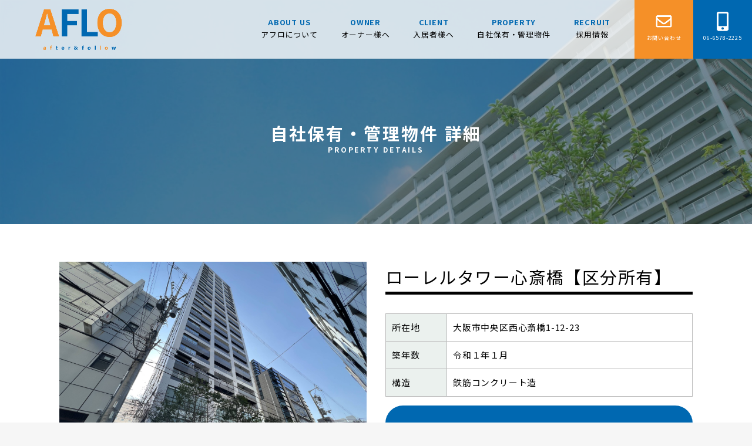

--- FILE ---
content_type: text/html; charset=UTF-8
request_url: https://aflo-kanri.com/property/%E3%83%AD%E3%83%BC%E3%83%AC%E3%83%AB%E3%82%BF%E3%83%AF%E3%83%BC%E5%BF%83%E6%96%8E%E6%A9%8B%E3%80%90%E5%8C%BA%E5%88%86%E6%89%80%E6%9C%89%E3%80%91/
body_size: 11684
content:
<!DOCTYPE html>
<html dir="ltr" lang="ja" prefix="og: https://ogp.me/ns#">
<head>
<meta charset="UTF-8">
<meta name="viewport" content="width=device-width, user-scalable=yes, maximum-scale=1.0, minimum-scale=1.0">
<meta name="format-detection" content="telephone=no">

<link href="https://aflo-kanri.com/struct/wp-content/themes/mrp04-child/bootstrap/css/bootstrap.min.css" rel="stylesheet">

<link rel="stylesheet" type="text/css" media="all" href="https://aflo-kanri.com/struct/wp-content/themes/mrp04/style.css">
<link rel="stylesheet" type="text/css" media="all" href="https://aflo-kanri.com/struct/wp-content/themes/mrp04/css/animate.css">
<link rel="pingback" href="https://aflo-kanri.com/struct/xmlrpc.php">
<link href='https://fonts.googleapis.com/css?family=Oswald:400' rel='stylesheet' type='text/css'>
<!--[if lt IE 9]>
<script src="https://aflo-kanri.com/struct/wp-content/themes/mrp04/js/html5.js"></script>
<script src="https://aflo-kanri.com/struct/wp-content/themes/mrp04/js/css3-mediaqueries.js"></script>
<![endif]-->
	<style>img:is([sizes="auto" i], [sizes^="auto," i]) { contain-intrinsic-size: 3000px 1500px }</style>
	
		<!-- All in One SEO 4.9.3 - aioseo.com -->
		<title>ローレルタワー心斎橋【区分所有】 | 株式会社アフロ</title>
	<meta name="robots" content="max-image-preview:large" />
	<link rel="canonical" href="https://aflo-kanri.com/property/%e3%83%ad%e3%83%bc%e3%83%ac%e3%83%ab%e3%82%bf%e3%83%af%e3%83%bc%e5%bf%83%e6%96%8e%e6%a9%8b%e3%80%90%e5%8c%ba%e5%88%86%e6%89%80%e6%9c%89%e3%80%91/" />
	<meta name="generator" content="All in One SEO (AIOSEO) 4.9.3" />
		<meta property="og:locale" content="ja_JP" />
		<meta property="og:site_name" content="株式会社アフロ |" />
		<meta property="og:type" content="article" />
		<meta property="og:title" content="ローレルタワー心斎橋【区分所有】 | 株式会社アフロ" />
		<meta property="og:url" content="https://aflo-kanri.com/property/%e3%83%ad%e3%83%bc%e3%83%ac%e3%83%ab%e3%82%bf%e3%83%af%e3%83%bc%e5%bf%83%e6%96%8e%e6%a9%8b%e3%80%90%e5%8c%ba%e5%88%86%e6%89%80%e6%9c%89%e3%80%91/" />
		<meta property="article:published_time" content="2022-05-08T05:43:03+00:00" />
		<meta property="article:modified_time" content="2022-05-08T05:43:03+00:00" />
		<meta name="twitter:card" content="summary_large_image" />
		<meta name="twitter:title" content="ローレルタワー心斎橋【区分所有】 | 株式会社アフロ" />
		<script type="application/ld+json" class="aioseo-schema">
			{"@context":"https:\/\/schema.org","@graph":[{"@type":"BreadcrumbList","@id":"https:\/\/aflo-kanri.com\/property\/%e3%83%ad%e3%83%bc%e3%83%ac%e3%83%ab%e3%82%bf%e3%83%af%e3%83%bc%e5%bf%83%e6%96%8e%e6%a9%8b%e3%80%90%e5%8c%ba%e5%88%86%e6%89%80%e6%9c%89%e3%80%91\/#breadcrumblist","itemListElement":[{"@type":"ListItem","@id":"https:\/\/aflo-kanri.com#listItem","position":1,"name":"Home","item":"https:\/\/aflo-kanri.com","nextItem":{"@type":"ListItem","@id":"https:\/\/aflo-kanri.com\/property\/#listItem","name":"\u7ba1\u7406\u7269\u4ef6"}},{"@type":"ListItem","@id":"https:\/\/aflo-kanri.com\/property\/#listItem","position":2,"name":"\u7ba1\u7406\u7269\u4ef6","item":"https:\/\/aflo-kanri.com\/property\/","nextItem":{"@type":"ListItem","@id":"https:\/\/aflo-kanri.com\/property\/%e3%83%ad%e3%83%bc%e3%83%ac%e3%83%ab%e3%82%bf%e3%83%af%e3%83%bc%e5%bf%83%e6%96%8e%e6%a9%8b%e3%80%90%e5%8c%ba%e5%88%86%e6%89%80%e6%9c%89%e3%80%91\/#listItem","name":"\u30ed\u30fc\u30ec\u30eb\u30bf\u30ef\u30fc\u5fc3\u658e\u6a4b\u3010\u533a\u5206\u6240\u6709\u3011"},"previousItem":{"@type":"ListItem","@id":"https:\/\/aflo-kanri.com#listItem","name":"Home"}},{"@type":"ListItem","@id":"https:\/\/aflo-kanri.com\/property\/%e3%83%ad%e3%83%bc%e3%83%ac%e3%83%ab%e3%82%bf%e3%83%af%e3%83%bc%e5%bf%83%e6%96%8e%e6%a9%8b%e3%80%90%e5%8c%ba%e5%88%86%e6%89%80%e6%9c%89%e3%80%91\/#listItem","position":3,"name":"\u30ed\u30fc\u30ec\u30eb\u30bf\u30ef\u30fc\u5fc3\u658e\u6a4b\u3010\u533a\u5206\u6240\u6709\u3011","previousItem":{"@type":"ListItem","@id":"https:\/\/aflo-kanri.com\/property\/#listItem","name":"\u7ba1\u7406\u7269\u4ef6"}}]},{"@type":"Organization","@id":"https:\/\/aflo-kanri.com\/#organization","name":"\u682a\u5f0f\u4f1a\u793e\u30a2\u30d5\u30ed","url":"https:\/\/aflo-kanri.com\/"},{"@type":"WebPage","@id":"https:\/\/aflo-kanri.com\/property\/%e3%83%ad%e3%83%bc%e3%83%ac%e3%83%ab%e3%82%bf%e3%83%af%e3%83%bc%e5%bf%83%e6%96%8e%e6%a9%8b%e3%80%90%e5%8c%ba%e5%88%86%e6%89%80%e6%9c%89%e3%80%91\/#webpage","url":"https:\/\/aflo-kanri.com\/property\/%e3%83%ad%e3%83%bc%e3%83%ac%e3%83%ab%e3%82%bf%e3%83%af%e3%83%bc%e5%bf%83%e6%96%8e%e6%a9%8b%e3%80%90%e5%8c%ba%e5%88%86%e6%89%80%e6%9c%89%e3%80%91\/","name":"\u30ed\u30fc\u30ec\u30eb\u30bf\u30ef\u30fc\u5fc3\u658e\u6a4b\u3010\u533a\u5206\u6240\u6709\u3011 | \u682a\u5f0f\u4f1a\u793e\u30a2\u30d5\u30ed","inLanguage":"ja","isPartOf":{"@id":"https:\/\/aflo-kanri.com\/#website"},"breadcrumb":{"@id":"https:\/\/aflo-kanri.com\/property\/%e3%83%ad%e3%83%bc%e3%83%ac%e3%83%ab%e3%82%bf%e3%83%af%e3%83%bc%e5%bf%83%e6%96%8e%e6%a9%8b%e3%80%90%e5%8c%ba%e5%88%86%e6%89%80%e6%9c%89%e3%80%91\/#breadcrumblist"},"datePublished":"2022-05-08T14:43:03+09:00","dateModified":"2022-05-08T14:43:03+09:00"},{"@type":"WebSite","@id":"https:\/\/aflo-kanri.com\/#website","url":"https:\/\/aflo-kanri.com\/","name":"\u682a\u5f0f\u4f1a\u793e\u30a2\u30d5\u30ed","inLanguage":"ja","publisher":{"@id":"https:\/\/aflo-kanri.com\/#organization"}}]}
		</script>
		<!-- All in One SEO -->

		<!-- This site uses the Google Analytics by MonsterInsights plugin v9.11.1 - Using Analytics tracking - https://www.monsterinsights.com/ -->
							<script src="//www.googletagmanager.com/gtag/js?id=G-FETB605QYF"  data-cfasync="false" data-wpfc-render="false" type="text/javascript" async></script>
			<script data-cfasync="false" data-wpfc-render="false" type="text/javascript">
				var mi_version = '9.11.1';
				var mi_track_user = true;
				var mi_no_track_reason = '';
								var MonsterInsightsDefaultLocations = {"page_location":"https:\/\/aflo-kanri.com\/property\/%E3%83%AD%E3%83%BC%E3%83%AC%E3%83%AB%E3%82%BF%E3%83%AF%E3%83%BC%E5%BF%83%E6%96%8E%E6%A9%8B%E3%80%90%E5%8C%BA%E5%88%86%E6%89%80%E6%9C%89%E3%80%91\/"};
								if ( typeof MonsterInsightsPrivacyGuardFilter === 'function' ) {
					var MonsterInsightsLocations = (typeof MonsterInsightsExcludeQuery === 'object') ? MonsterInsightsPrivacyGuardFilter( MonsterInsightsExcludeQuery ) : MonsterInsightsPrivacyGuardFilter( MonsterInsightsDefaultLocations );
				} else {
					var MonsterInsightsLocations = (typeof MonsterInsightsExcludeQuery === 'object') ? MonsterInsightsExcludeQuery : MonsterInsightsDefaultLocations;
				}

								var disableStrs = [
										'ga-disable-G-FETB605QYF',
									];

				/* Function to detect opted out users */
				function __gtagTrackerIsOptedOut() {
					for (var index = 0; index < disableStrs.length; index++) {
						if (document.cookie.indexOf(disableStrs[index] + '=true') > -1) {
							return true;
						}
					}

					return false;
				}

				/* Disable tracking if the opt-out cookie exists. */
				if (__gtagTrackerIsOptedOut()) {
					for (var index = 0; index < disableStrs.length; index++) {
						window[disableStrs[index]] = true;
					}
				}

				/* Opt-out function */
				function __gtagTrackerOptout() {
					for (var index = 0; index < disableStrs.length; index++) {
						document.cookie = disableStrs[index] + '=true; expires=Thu, 31 Dec 2099 23:59:59 UTC; path=/';
						window[disableStrs[index]] = true;
					}
				}

				if ('undefined' === typeof gaOptout) {
					function gaOptout() {
						__gtagTrackerOptout();
					}
				}
								window.dataLayer = window.dataLayer || [];

				window.MonsterInsightsDualTracker = {
					helpers: {},
					trackers: {},
				};
				if (mi_track_user) {
					function __gtagDataLayer() {
						dataLayer.push(arguments);
					}

					function __gtagTracker(type, name, parameters) {
						if (!parameters) {
							parameters = {};
						}

						if (parameters.send_to) {
							__gtagDataLayer.apply(null, arguments);
							return;
						}

						if (type === 'event') {
														parameters.send_to = monsterinsights_frontend.v4_id;
							var hookName = name;
							if (typeof parameters['event_category'] !== 'undefined') {
								hookName = parameters['event_category'] + ':' + name;
							}

							if (typeof MonsterInsightsDualTracker.trackers[hookName] !== 'undefined') {
								MonsterInsightsDualTracker.trackers[hookName](parameters);
							} else {
								__gtagDataLayer('event', name, parameters);
							}
							
						} else {
							__gtagDataLayer.apply(null, arguments);
						}
					}

					__gtagTracker('js', new Date());
					__gtagTracker('set', {
						'developer_id.dZGIzZG': true,
											});
					if ( MonsterInsightsLocations.page_location ) {
						__gtagTracker('set', MonsterInsightsLocations);
					}
										__gtagTracker('config', 'G-FETB605QYF', {"forceSSL":"true","link_attribution":"true"} );
										window.gtag = __gtagTracker;										(function () {
						/* https://developers.google.com/analytics/devguides/collection/analyticsjs/ */
						/* ga and __gaTracker compatibility shim. */
						var noopfn = function () {
							return null;
						};
						var newtracker = function () {
							return new Tracker();
						};
						var Tracker = function () {
							return null;
						};
						var p = Tracker.prototype;
						p.get = noopfn;
						p.set = noopfn;
						p.send = function () {
							var args = Array.prototype.slice.call(arguments);
							args.unshift('send');
							__gaTracker.apply(null, args);
						};
						var __gaTracker = function () {
							var len = arguments.length;
							if (len === 0) {
								return;
							}
							var f = arguments[len - 1];
							if (typeof f !== 'object' || f === null || typeof f.hitCallback !== 'function') {
								if ('send' === arguments[0]) {
									var hitConverted, hitObject = false, action;
									if ('event' === arguments[1]) {
										if ('undefined' !== typeof arguments[3]) {
											hitObject = {
												'eventAction': arguments[3],
												'eventCategory': arguments[2],
												'eventLabel': arguments[4],
												'value': arguments[5] ? arguments[5] : 1,
											}
										}
									}
									if ('pageview' === arguments[1]) {
										if ('undefined' !== typeof arguments[2]) {
											hitObject = {
												'eventAction': 'page_view',
												'page_path': arguments[2],
											}
										}
									}
									if (typeof arguments[2] === 'object') {
										hitObject = arguments[2];
									}
									if (typeof arguments[5] === 'object') {
										Object.assign(hitObject, arguments[5]);
									}
									if ('undefined' !== typeof arguments[1].hitType) {
										hitObject = arguments[1];
										if ('pageview' === hitObject.hitType) {
											hitObject.eventAction = 'page_view';
										}
									}
									if (hitObject) {
										action = 'timing' === arguments[1].hitType ? 'timing_complete' : hitObject.eventAction;
										hitConverted = mapArgs(hitObject);
										__gtagTracker('event', action, hitConverted);
									}
								}
								return;
							}

							function mapArgs(args) {
								var arg, hit = {};
								var gaMap = {
									'eventCategory': 'event_category',
									'eventAction': 'event_action',
									'eventLabel': 'event_label',
									'eventValue': 'event_value',
									'nonInteraction': 'non_interaction',
									'timingCategory': 'event_category',
									'timingVar': 'name',
									'timingValue': 'value',
									'timingLabel': 'event_label',
									'page': 'page_path',
									'location': 'page_location',
									'title': 'page_title',
									'referrer' : 'page_referrer',
								};
								for (arg in args) {
																		if (!(!args.hasOwnProperty(arg) || !gaMap.hasOwnProperty(arg))) {
										hit[gaMap[arg]] = args[arg];
									} else {
										hit[arg] = args[arg];
									}
								}
								return hit;
							}

							try {
								f.hitCallback();
							} catch (ex) {
							}
						};
						__gaTracker.create = newtracker;
						__gaTracker.getByName = newtracker;
						__gaTracker.getAll = function () {
							return [];
						};
						__gaTracker.remove = noopfn;
						__gaTracker.loaded = true;
						window['__gaTracker'] = __gaTracker;
					})();
									} else {
										console.log("");
					(function () {
						function __gtagTracker() {
							return null;
						}

						window['__gtagTracker'] = __gtagTracker;
						window['gtag'] = __gtagTracker;
					})();
									}
			</script>
							<!-- / Google Analytics by MonsterInsights -->
		<script type="text/javascript">
/* <![CDATA[ */
window._wpemojiSettings = {"baseUrl":"https:\/\/s.w.org\/images\/core\/emoji\/16.0.1\/72x72\/","ext":".png","svgUrl":"https:\/\/s.w.org\/images\/core\/emoji\/16.0.1\/svg\/","svgExt":".svg","source":{"concatemoji":"https:\/\/aflo-kanri.com\/struct\/wp-includes\/js\/wp-emoji-release.min.js"}};
/*! This file is auto-generated */
!function(s,n){var o,i,e;function c(e){try{var t={supportTests:e,timestamp:(new Date).valueOf()};sessionStorage.setItem(o,JSON.stringify(t))}catch(e){}}function p(e,t,n){e.clearRect(0,0,e.canvas.width,e.canvas.height),e.fillText(t,0,0);var t=new Uint32Array(e.getImageData(0,0,e.canvas.width,e.canvas.height).data),a=(e.clearRect(0,0,e.canvas.width,e.canvas.height),e.fillText(n,0,0),new Uint32Array(e.getImageData(0,0,e.canvas.width,e.canvas.height).data));return t.every(function(e,t){return e===a[t]})}function u(e,t){e.clearRect(0,0,e.canvas.width,e.canvas.height),e.fillText(t,0,0);for(var n=e.getImageData(16,16,1,1),a=0;a<n.data.length;a++)if(0!==n.data[a])return!1;return!0}function f(e,t,n,a){switch(t){case"flag":return n(e,"\ud83c\udff3\ufe0f\u200d\u26a7\ufe0f","\ud83c\udff3\ufe0f\u200b\u26a7\ufe0f")?!1:!n(e,"\ud83c\udde8\ud83c\uddf6","\ud83c\udde8\u200b\ud83c\uddf6")&&!n(e,"\ud83c\udff4\udb40\udc67\udb40\udc62\udb40\udc65\udb40\udc6e\udb40\udc67\udb40\udc7f","\ud83c\udff4\u200b\udb40\udc67\u200b\udb40\udc62\u200b\udb40\udc65\u200b\udb40\udc6e\u200b\udb40\udc67\u200b\udb40\udc7f");case"emoji":return!a(e,"\ud83e\udedf")}return!1}function g(e,t,n,a){var r="undefined"!=typeof WorkerGlobalScope&&self instanceof WorkerGlobalScope?new OffscreenCanvas(300,150):s.createElement("canvas"),o=r.getContext("2d",{willReadFrequently:!0}),i=(o.textBaseline="top",o.font="600 32px Arial",{});return e.forEach(function(e){i[e]=t(o,e,n,a)}),i}function t(e){var t=s.createElement("script");t.src=e,t.defer=!0,s.head.appendChild(t)}"undefined"!=typeof Promise&&(o="wpEmojiSettingsSupports",i=["flag","emoji"],n.supports={everything:!0,everythingExceptFlag:!0},e=new Promise(function(e){s.addEventListener("DOMContentLoaded",e,{once:!0})}),new Promise(function(t){var n=function(){try{var e=JSON.parse(sessionStorage.getItem(o));if("object"==typeof e&&"number"==typeof e.timestamp&&(new Date).valueOf()<e.timestamp+604800&&"object"==typeof e.supportTests)return e.supportTests}catch(e){}return null}();if(!n){if("undefined"!=typeof Worker&&"undefined"!=typeof OffscreenCanvas&&"undefined"!=typeof URL&&URL.createObjectURL&&"undefined"!=typeof Blob)try{var e="postMessage("+g.toString()+"("+[JSON.stringify(i),f.toString(),p.toString(),u.toString()].join(",")+"));",a=new Blob([e],{type:"text/javascript"}),r=new Worker(URL.createObjectURL(a),{name:"wpTestEmojiSupports"});return void(r.onmessage=function(e){c(n=e.data),r.terminate(),t(n)})}catch(e){}c(n=g(i,f,p,u))}t(n)}).then(function(e){for(var t in e)n.supports[t]=e[t],n.supports.everything=n.supports.everything&&n.supports[t],"flag"!==t&&(n.supports.everythingExceptFlag=n.supports.everythingExceptFlag&&n.supports[t]);n.supports.everythingExceptFlag=n.supports.everythingExceptFlag&&!n.supports.flag,n.DOMReady=!1,n.readyCallback=function(){n.DOMReady=!0}}).then(function(){return e}).then(function(){var e;n.supports.everything||(n.readyCallback(),(e=n.source||{}).concatemoji?t(e.concatemoji):e.wpemoji&&e.twemoji&&(t(e.twemoji),t(e.wpemoji)))}))}((window,document),window._wpemojiSettings);
/* ]]> */
</script>
<style id='wp-emoji-styles-inline-css' type='text/css'>

	img.wp-smiley, img.emoji {
		display: inline !important;
		border: none !important;
		box-shadow: none !important;
		height: 1em !important;
		width: 1em !important;
		margin: 0 0.07em !important;
		vertical-align: -0.1em !important;
		background: none !important;
		padding: 0 !important;
	}
</style>
<link rel='stylesheet' id='wp-block-library-css' href='https://aflo-kanri.com/struct/wp-includes/css/dist/block-library/style.min.css' type='text/css' media='all' />
<style id='classic-theme-styles-inline-css' type='text/css'>
/*! This file is auto-generated */
.wp-block-button__link{color:#fff;background-color:#32373c;border-radius:9999px;box-shadow:none;text-decoration:none;padding:calc(.667em + 2px) calc(1.333em + 2px);font-size:1.125em}.wp-block-file__button{background:#32373c;color:#fff;text-decoration:none}
</style>
<link rel='stylesheet' id='aioseo/css/src/vue/standalone/blocks/table-of-contents/global.scss-css' href='https://aflo-kanri.com/struct/wp-content/plugins/all-in-one-seo-pack/dist/Lite/assets/css/table-of-contents/global.e90f6d47.css' type='text/css' media='all' />
<style id='global-styles-inline-css' type='text/css'>
:root{--wp--preset--aspect-ratio--square: 1;--wp--preset--aspect-ratio--4-3: 4/3;--wp--preset--aspect-ratio--3-4: 3/4;--wp--preset--aspect-ratio--3-2: 3/2;--wp--preset--aspect-ratio--2-3: 2/3;--wp--preset--aspect-ratio--16-9: 16/9;--wp--preset--aspect-ratio--9-16: 9/16;--wp--preset--color--black: #000000;--wp--preset--color--cyan-bluish-gray: #abb8c3;--wp--preset--color--white: #ffffff;--wp--preset--color--pale-pink: #f78da7;--wp--preset--color--vivid-red: #cf2e2e;--wp--preset--color--luminous-vivid-orange: #ff6900;--wp--preset--color--luminous-vivid-amber: #fcb900;--wp--preset--color--light-green-cyan: #7bdcb5;--wp--preset--color--vivid-green-cyan: #00d084;--wp--preset--color--pale-cyan-blue: #8ed1fc;--wp--preset--color--vivid-cyan-blue: #0693e3;--wp--preset--color--vivid-purple: #9b51e0;--wp--preset--gradient--vivid-cyan-blue-to-vivid-purple: linear-gradient(135deg,rgba(6,147,227,1) 0%,rgb(155,81,224) 100%);--wp--preset--gradient--light-green-cyan-to-vivid-green-cyan: linear-gradient(135deg,rgb(122,220,180) 0%,rgb(0,208,130) 100%);--wp--preset--gradient--luminous-vivid-amber-to-luminous-vivid-orange: linear-gradient(135deg,rgba(252,185,0,1) 0%,rgba(255,105,0,1) 100%);--wp--preset--gradient--luminous-vivid-orange-to-vivid-red: linear-gradient(135deg,rgba(255,105,0,1) 0%,rgb(207,46,46) 100%);--wp--preset--gradient--very-light-gray-to-cyan-bluish-gray: linear-gradient(135deg,rgb(238,238,238) 0%,rgb(169,184,195) 100%);--wp--preset--gradient--cool-to-warm-spectrum: linear-gradient(135deg,rgb(74,234,220) 0%,rgb(151,120,209) 20%,rgb(207,42,186) 40%,rgb(238,44,130) 60%,rgb(251,105,98) 80%,rgb(254,248,76) 100%);--wp--preset--gradient--blush-light-purple: linear-gradient(135deg,rgb(255,206,236) 0%,rgb(152,150,240) 100%);--wp--preset--gradient--blush-bordeaux: linear-gradient(135deg,rgb(254,205,165) 0%,rgb(254,45,45) 50%,rgb(107,0,62) 100%);--wp--preset--gradient--luminous-dusk: linear-gradient(135deg,rgb(255,203,112) 0%,rgb(199,81,192) 50%,rgb(65,88,208) 100%);--wp--preset--gradient--pale-ocean: linear-gradient(135deg,rgb(255,245,203) 0%,rgb(182,227,212) 50%,rgb(51,167,181) 100%);--wp--preset--gradient--electric-grass: linear-gradient(135deg,rgb(202,248,128) 0%,rgb(113,206,126) 100%);--wp--preset--gradient--midnight: linear-gradient(135deg,rgb(2,3,129) 0%,rgb(40,116,252) 100%);--wp--preset--font-size--small: 13px;--wp--preset--font-size--medium: 20px;--wp--preset--font-size--large: 36px;--wp--preset--font-size--x-large: 42px;--wp--preset--spacing--20: 0.44rem;--wp--preset--spacing--30: 0.67rem;--wp--preset--spacing--40: 1rem;--wp--preset--spacing--50: 1.5rem;--wp--preset--spacing--60: 2.25rem;--wp--preset--spacing--70: 3.38rem;--wp--preset--spacing--80: 5.06rem;--wp--preset--shadow--natural: 6px 6px 9px rgba(0, 0, 0, 0.2);--wp--preset--shadow--deep: 12px 12px 50px rgba(0, 0, 0, 0.4);--wp--preset--shadow--sharp: 6px 6px 0px rgba(0, 0, 0, 0.2);--wp--preset--shadow--outlined: 6px 6px 0px -3px rgba(255, 255, 255, 1), 6px 6px rgba(0, 0, 0, 1);--wp--preset--shadow--crisp: 6px 6px 0px rgba(0, 0, 0, 1);}:where(.is-layout-flex){gap: 0.5em;}:where(.is-layout-grid){gap: 0.5em;}body .is-layout-flex{display: flex;}.is-layout-flex{flex-wrap: wrap;align-items: center;}.is-layout-flex > :is(*, div){margin: 0;}body .is-layout-grid{display: grid;}.is-layout-grid > :is(*, div){margin: 0;}:where(.wp-block-columns.is-layout-flex){gap: 2em;}:where(.wp-block-columns.is-layout-grid){gap: 2em;}:where(.wp-block-post-template.is-layout-flex){gap: 1.25em;}:where(.wp-block-post-template.is-layout-grid){gap: 1.25em;}.has-black-color{color: var(--wp--preset--color--black) !important;}.has-cyan-bluish-gray-color{color: var(--wp--preset--color--cyan-bluish-gray) !important;}.has-white-color{color: var(--wp--preset--color--white) !important;}.has-pale-pink-color{color: var(--wp--preset--color--pale-pink) !important;}.has-vivid-red-color{color: var(--wp--preset--color--vivid-red) !important;}.has-luminous-vivid-orange-color{color: var(--wp--preset--color--luminous-vivid-orange) !important;}.has-luminous-vivid-amber-color{color: var(--wp--preset--color--luminous-vivid-amber) !important;}.has-light-green-cyan-color{color: var(--wp--preset--color--light-green-cyan) !important;}.has-vivid-green-cyan-color{color: var(--wp--preset--color--vivid-green-cyan) !important;}.has-pale-cyan-blue-color{color: var(--wp--preset--color--pale-cyan-blue) !important;}.has-vivid-cyan-blue-color{color: var(--wp--preset--color--vivid-cyan-blue) !important;}.has-vivid-purple-color{color: var(--wp--preset--color--vivid-purple) !important;}.has-black-background-color{background-color: var(--wp--preset--color--black) !important;}.has-cyan-bluish-gray-background-color{background-color: var(--wp--preset--color--cyan-bluish-gray) !important;}.has-white-background-color{background-color: var(--wp--preset--color--white) !important;}.has-pale-pink-background-color{background-color: var(--wp--preset--color--pale-pink) !important;}.has-vivid-red-background-color{background-color: var(--wp--preset--color--vivid-red) !important;}.has-luminous-vivid-orange-background-color{background-color: var(--wp--preset--color--luminous-vivid-orange) !important;}.has-luminous-vivid-amber-background-color{background-color: var(--wp--preset--color--luminous-vivid-amber) !important;}.has-light-green-cyan-background-color{background-color: var(--wp--preset--color--light-green-cyan) !important;}.has-vivid-green-cyan-background-color{background-color: var(--wp--preset--color--vivid-green-cyan) !important;}.has-pale-cyan-blue-background-color{background-color: var(--wp--preset--color--pale-cyan-blue) !important;}.has-vivid-cyan-blue-background-color{background-color: var(--wp--preset--color--vivid-cyan-blue) !important;}.has-vivid-purple-background-color{background-color: var(--wp--preset--color--vivid-purple) !important;}.has-black-border-color{border-color: var(--wp--preset--color--black) !important;}.has-cyan-bluish-gray-border-color{border-color: var(--wp--preset--color--cyan-bluish-gray) !important;}.has-white-border-color{border-color: var(--wp--preset--color--white) !important;}.has-pale-pink-border-color{border-color: var(--wp--preset--color--pale-pink) !important;}.has-vivid-red-border-color{border-color: var(--wp--preset--color--vivid-red) !important;}.has-luminous-vivid-orange-border-color{border-color: var(--wp--preset--color--luminous-vivid-orange) !important;}.has-luminous-vivid-amber-border-color{border-color: var(--wp--preset--color--luminous-vivid-amber) !important;}.has-light-green-cyan-border-color{border-color: var(--wp--preset--color--light-green-cyan) !important;}.has-vivid-green-cyan-border-color{border-color: var(--wp--preset--color--vivid-green-cyan) !important;}.has-pale-cyan-blue-border-color{border-color: var(--wp--preset--color--pale-cyan-blue) !important;}.has-vivid-cyan-blue-border-color{border-color: var(--wp--preset--color--vivid-cyan-blue) !important;}.has-vivid-purple-border-color{border-color: var(--wp--preset--color--vivid-purple) !important;}.has-vivid-cyan-blue-to-vivid-purple-gradient-background{background: var(--wp--preset--gradient--vivid-cyan-blue-to-vivid-purple) !important;}.has-light-green-cyan-to-vivid-green-cyan-gradient-background{background: var(--wp--preset--gradient--light-green-cyan-to-vivid-green-cyan) !important;}.has-luminous-vivid-amber-to-luminous-vivid-orange-gradient-background{background: var(--wp--preset--gradient--luminous-vivid-amber-to-luminous-vivid-orange) !important;}.has-luminous-vivid-orange-to-vivid-red-gradient-background{background: var(--wp--preset--gradient--luminous-vivid-orange-to-vivid-red) !important;}.has-very-light-gray-to-cyan-bluish-gray-gradient-background{background: var(--wp--preset--gradient--very-light-gray-to-cyan-bluish-gray) !important;}.has-cool-to-warm-spectrum-gradient-background{background: var(--wp--preset--gradient--cool-to-warm-spectrum) !important;}.has-blush-light-purple-gradient-background{background: var(--wp--preset--gradient--blush-light-purple) !important;}.has-blush-bordeaux-gradient-background{background: var(--wp--preset--gradient--blush-bordeaux) !important;}.has-luminous-dusk-gradient-background{background: var(--wp--preset--gradient--luminous-dusk) !important;}.has-pale-ocean-gradient-background{background: var(--wp--preset--gradient--pale-ocean) !important;}.has-electric-grass-gradient-background{background: var(--wp--preset--gradient--electric-grass) !important;}.has-midnight-gradient-background{background: var(--wp--preset--gradient--midnight) !important;}.has-small-font-size{font-size: var(--wp--preset--font-size--small) !important;}.has-medium-font-size{font-size: var(--wp--preset--font-size--medium) !important;}.has-large-font-size{font-size: var(--wp--preset--font-size--large) !important;}.has-x-large-font-size{font-size: var(--wp--preset--font-size--x-large) !important;}
:where(.wp-block-post-template.is-layout-flex){gap: 1.25em;}:where(.wp-block-post-template.is-layout-grid){gap: 1.25em;}
:where(.wp-block-columns.is-layout-flex){gap: 2em;}:where(.wp-block-columns.is-layout-grid){gap: 2em;}
:root :where(.wp-block-pullquote){font-size: 1.5em;line-height: 1.6;}
</style>
<link rel='stylesheet' id='contact-form-7-css' href='https://aflo-kanri.com/struct/wp-content/plugins/contact-form-7/includes/css/styles.css' type='text/css' media='all' />
<link rel='stylesheet' id='scroll-top-css-css' href='https://aflo-kanri.com/struct/wp-content/plugins/scroll-top/assets/css/scroll-top.css' type='text/css' media='all' />
<link rel='stylesheet' id='wc-shortcodes-style-css' href='https://aflo-kanri.com/struct/wp-content/plugins/wc-shortcodes/public/assets/css/style.css' type='text/css' media='all' />
<link rel='stylesheet' id='morph-child-style-css' href='https://aflo-kanri.com/struct/wp-content/themes/mrp04-child/style.css?amp;u=5' type='text/css' media='all' />
<link rel='stylesheet' id='iajcf-frontend-css' href='https://aflo-kanri.com/struct/wp-content/plugins/morph-extension-system/extensions/image-auth-japanese-version-for-contactform7/css/frontend.css' type='text/css' media='all' />
<link rel='stylesheet' id='slb_core-css' href='https://aflo-kanri.com/struct/wp-content/plugins/simple-lightbox/client/css/app.css' type='text/css' media='all' />
<link rel='stylesheet' id='wp-pagenavi-css' href='https://aflo-kanri.com/struct/wp-content/plugins/wp-pagenavi/pagenavi-css.css' type='text/css' media='all' />
<link rel='stylesheet' id='wordpresscanvas-font-awesome-css' href='https://aflo-kanri.com/struct/wp-content/plugins/wc-shortcodes/public/assets/css/font-awesome.min.css' type='text/css' media='all' />
<!--n2css--><!--n2js--><script type="text/javascript" src="https://aflo-kanri.com/struct/wp-content/plugins/google-analytics-for-wordpress/assets/js/frontend-gtag.min.js" id="monsterinsights-frontend-script-js" async="async" data-wp-strategy="async"></script>
<script data-cfasync="false" data-wpfc-render="false" type="text/javascript" id='monsterinsights-frontend-script-js-extra'>/* <![CDATA[ */
var monsterinsights_frontend = {"js_events_tracking":"true","download_extensions":"doc,pdf,ppt,zip,xls,docx,pptx,xlsx","inbound_paths":"[]","home_url":"https:\/\/aflo-kanri.com","hash_tracking":"false","v4_id":"G-FETB605QYF"};/* ]]> */
</script>
<script type="text/javascript" src="https://aflo-kanri.com/struct/wp-includes/js/jquery/jquery.min.js" id="jquery-core-js"></script>
<script type="text/javascript" src="https://aflo-kanri.com/struct/wp-includes/js/jquery/jquery-migrate.min.js" id="jquery-migrate-js"></script>
<link rel="https://api.w.org/" href="https://aflo-kanri.com/wp-json/" /><link rel="alternate" title="JSON" type="application/json" href="https://aflo-kanri.com/wp-json/wp/v2/property/1429" /><link rel="alternate" title="oEmbed (JSON)" type="application/json+oembed" href="https://aflo-kanri.com/wp-json/oembed/1.0/embed?url=https%3A%2F%2Faflo-kanri.com%2Fproperty%2F%25e3%2583%25ad%25e3%2583%25bc%25e3%2583%25ac%25e3%2583%25ab%25e3%2582%25bf%25e3%2583%25af%25e3%2583%25bc%25e5%25bf%2583%25e6%2596%258e%25e6%25a9%258b%25e3%2580%2590%25e5%258c%25ba%25e5%2588%2586%25e6%2589%2580%25e6%259c%2589%25e3%2580%2591%2F" />
<link rel="alternate" title="oEmbed (XML)" type="text/xml+oembed" href="https://aflo-kanri.com/wp-json/oembed/1.0/embed?url=https%3A%2F%2Faflo-kanri.com%2Fproperty%2F%25e3%2583%25ad%25e3%2583%25bc%25e3%2583%25ac%25e3%2583%25ab%25e3%2582%25bf%25e3%2583%25af%25e3%2583%25bc%25e5%25bf%2583%25e6%2596%258e%25e6%25a9%258b%25e3%2580%2590%25e5%258c%25ba%25e5%2588%2586%25e6%2589%2580%25e6%259c%2589%25e3%2580%2591%2F&#038;format=xml" />
<!-- Scroll To Top -->
<style id="scrolltop-custom-style">
		#scrollUp {border-radius:3px;opacity:0.7;bottom:20px;right:20px;background:#000000;;}
		#scrollUp:hover{opacity:1;}
        .top-icon{stroke:#ffffff;}
        
		
		</style>
<!-- End Scroll Top - https://wordpress.org/plugins/scroll-top/ -->
<!-- Analytics by WP Statistics - https://wp-statistics.com -->
<link rel="icon" href="https://aflo-kanri.com/struct/wp-content/uploads/cropped-site_icon-32x32.jpg" sizes="32x32" />
<link rel="icon" href="https://aflo-kanri.com/struct/wp-content/uploads/cropped-site_icon-192x192.jpg" sizes="192x192" />
<link rel="apple-touch-icon" href="https://aflo-kanri.com/struct/wp-content/uploads/cropped-site_icon-180x180.jpg" />
<meta name="msapplication-TileImage" content="https://aflo-kanri.com/struct/wp-content/uploads/cropped-site_icon-270x270.jpg" />
<script src="https://aflo-kanri.com/struct/wp-content/themes/mrp04/js/jquery-1.9.0.min.js"></script><script src="https://aflo-kanri.com/struct/wp-content/themes/mrp04/js/nav-accord.js"></script>
<script src="https://aflo-kanri.com/struct/wp-content/themes/mrp04/js/smoothscroll.js"></script>
<script src="https://aflo-kanri.com/struct/wp-content/themes/mrp04/js/wow.min.js"></script>
<script src="https://aflo-kanri.com/struct/wp-content/themes/mrp04/js/effect.js"></script>
<script src="https://aflo-kanri.com/struct/wp-content/themes/mrp04/js/css_browser_selector.js"></script>
<!-- Bootstrap -->
<script src="https://aflo-kanri.com/struct/wp-content/themes/mrp04-child/bootstrap/js/bootstrap.min.js"></script>
</head>
<body class="wp-singular property-template-default single single-property postid-1429 wp-theme-mrp04 wp-child-theme-mrp04-child metaslider-plugin wc-shortcodes-font-awesome-enabled">

<header id="header" role="banner">
	<div>
		<div id="header-layout">
			<div class="logo">
					<a href="https://aflo-kanri.com" title="株式会社アフロ" rel="home">
		<img src="https://aflo-kanri.com/struct/wp-content/uploads/img_read2.png" alt="株式会社アフロ">
	</a>
 

			</div>
			
			<div class="fright">
				<div class="htel">
					<a href="tel:06-6578-2225">
						<img src="https://aflo-kanri.com/struct/wp-content/uploads/icon_tel.png" alt="お問い合わせ">
						<p class="htxt">06-6578-2225 
</p>
					</a>
				</div>
				<div class="hcontact">
					<a href="https://aflo-kanri.com/contact/">
						<img src="https://aflo-kanri.com/struct/wp-content/uploads/icon_mail.png" alt="お問い合わせ">
						<p class="htxt">お問い合わせ</p>
					</a>
				</div>
				<!-- nav -->

<nav id="mainNav">
	<div class="inner"> <a class="menu" id="menu"><span>MENU</span></a>
		<div class="panel nav-effect">
			<ul><li id="menu-item-2327" class="menu-item menu-item-type-post_type menu-item-object-page"><a href="https://aflo-kanri.com/aflo/"><b>ABOUT US</b><span>アフロについて</span></a></li>
<li id="menu-item-75" class="menu-item menu-item-type-post_type menu-item-object-page menu-item-has-children"><a href="https://aflo-kanri.com/owner/"><b>OWNER</b><span>オーナー様へ</span></a>
<ul class="sub-menu">
	<li id="menu-item-126" class="menu-item menu-item-type-post_type menu-item-object-page"><a href="https://aflo-kanri.com/owner/pm/">PM事業</a></li>
	<li id="menu-item-125" class="menu-item menu-item-type-post_type menu-item-object-page"><a href="https://aflo-kanri.com/owner/bm/">BM事業</a></li>
	<li id="menu-item-124" class="menu-item menu-item-type-post_type menu-item-object-page"><a href="https://aflo-kanri.com/owner/consulting/">コンサルティング</a></li>
</ul>
</li>
<li id="menu-item-76" class="menu-item menu-item-type-post_type menu-item-object-page"><a href="https://aflo-kanri.com/client/"><b>CLIENT</b><span>入居者様へ</span></a></li>
<li id="menu-item-310" class="menu-item menu-item-type-post_type_archive menu-item-object-property"><a href="https://aflo-kanri.com/property/"><b>PROPERTY</b><span>自社保有・管理物件</span></a></li>
<li id="menu-item-2353" class="menu-item menu-item-type-custom menu-item-object-custom"><a target="_blank" href="https://recruit.aflo-net.com/"><b>RECRUIT</b><span>採用情報</span></a></li>
</ul>		</div>
	</div>
</nav>
<!-- end/nav -->
			</div>
		</div>
	</div>
</header><!-- breadcrumb -->

<div id="breadcrumb" class="clearfix">
	<ul>
		<li itemscope itemtype="http://data-vocabulary.org/Breadcrumb"><a itemprop="url" href="https://aflo-kanri.com/">
			株式会社アフロ			HOME</a></li>
		<li>&gt;</li>
										<li itemscope itemtype="http://data-vocabulary.org/Breadcrumb"><a itemprop="url" href=""></a></li>
		<li>&gt;</li>
		<li><span itemprop="title">ローレルタワー心斎橋【区分所有】</span></li>
			</ul>
</div>
<!-- end/breadcrumb -->
<div id="full-wrapper">
<div id="content" class="wide">
<div id="property_detail">
	<!--single-->
																																				<section>

					<article id="post-1429">
			<div class="post">
				<section id="client">
					<div class="titleArea">
						<div class="page_title">
							<h2>自社保有・管理物件 詳細<span>PROPERTY DETAILS</span></h2>
						</div>
					</div>
				</section>
				<section class="content_wrap">
					<script src="https://aflo-kanri.com/struct/wp-content/themes/mrp04-child/js/gallery.js"></script>

					<div class="property_detail_flex" id="gallery">
											<div class="col-img">
							<div id="gallery_mainImg">
								<img src="https://aflo-kanri.com/struct/wp-content/uploads/IMG_1105.jpg" />
							</div>
						</div>
						<div class="col-txt">
							<h2 class="p-title">ローレルタワー心斎橋【区分所有】</h2>
							<table>
								<tbody>
									<tr>
										<th>所在地</th>
										<td>大阪市中央区西心斎橋1-12-23</td>
									</tr>
																		<tr>
										<th>築年数</th>
										<td>令和１年１月</td>
									</tr>
																											<tr>
										<th>構造</th>
										<td>鉄筋コンクリート造</td>
									</tr>
																	</tbody>
							</table>
														<div class="property_recommended_points">
								<p class="rec-point">おすすめPOINT</p>
								<p>・築浅分譲タワーマンション</p>
<p>・心斎橋ど真ん中という好立地</p>
<p>・複数沿線利用可能</p>
<p>・充実の室内設備</p>
							</div>
													</div>
						<ul id="gallery_thumbNail">
													<li class="gallery_thumbNail_item">
								<a href="https://aflo-kanri.com/struct/wp-content/uploads/IMG_1105.jpg">
									<img src="https://aflo-kanri.com/struct/wp-content/uploads/IMG_1105-640x427.jpg" width="640px" height="427px" alt="" />
								</a>
							</li>
													<li class="gallery_thumbNail_item">
								<a href="https://aflo-kanri.com/struct/wp-content/uploads/IMG_1228.jpg">
									<img src="https://aflo-kanri.com/struct/wp-content/uploads/IMG_1228-640x427.jpg" width="640px" height="427px" alt="" />
								</a>
							</li>
													<li class="gallery_thumbNail_item">
								<a href="https://aflo-kanri.com/struct/wp-content/uploads/DSC_0008-2.jpg">
									<img src="https://aflo-kanri.com/struct/wp-content/uploads/DSC_0008-2-640x427.jpg" width="640px" height="427px" alt="" />
								</a>
							</li>
													<li class="gallery_thumbNail_item">
								<a href="https://aflo-kanri.com/struct/wp-content/uploads/DSC_0010-3.jpg">
									<img src="https://aflo-kanri.com/struct/wp-content/uploads/DSC_0010-3-640x427.jpg" width="640px" height="427px" alt="" />
								</a>
							</li>
													<li class="gallery_thumbNail_item">
								<a href="https://aflo-kanri.com/struct/wp-content/uploads/DSC_0012-1.jpg">
									<img src="https://aflo-kanri.com/struct/wp-content/uploads/DSC_0012-1-640x427.jpg" width="640px" height="427px" alt="" />
								</a>
							</li>
													<li class="gallery_thumbNail_item">
								<a href="https://aflo-kanri.com/struct/wp-content/uploads/DSC_0022-1.jpg">
									<img src="https://aflo-kanri.com/struct/wp-content/uploads/DSC_0022-1-640x427.jpg" width="640px" height="427px" alt="" />
								</a>
							</li>
													<li class="gallery_thumbNail_item">
								<a href="https://aflo-kanri.com/struct/wp-content/uploads/DSC_0031-1.jpg">
									<img src="https://aflo-kanri.com/struct/wp-content/uploads/DSC_0031-1-640x427.jpg" width="640px" height="427px" alt="" />
								</a>
							</li>
												</ul>
											</div>
				</section>
			</div>
			<section class="property_com">
				<div class="innerContent">
									</div>
			</section>
					</article>
				<div class="innerContent">
			<div class="pagenav content_wrap">
				<span class="prev"><a href="https://aflo-kanri.com/property/%e3%83%97%e3%83%ac%e3%82%b5%e3%83%b3%e3%82%b9%e3%83%ad%e3%82%b8%e3%82%a7%e5%a0%ba%e7%ad%8b%e6%9c%ac%e7%94%ba%e3%80%90%e5%8c%ba%e5%88%86%e6%89%80%e6%9c%89%e3%80%91/" rel="prev">&laquo; 前の物件</a></span>
				<span class="next"><a href="https://aflo-kanri.com/property/%e3%82%a2%e3%82%b9%e3%83%b4%e3%82%a7%e3%83%ab%e6%b1%9f%e6%88%b8%e5%a0%80%e3%80%90%e5%8c%ba%e5%88%86%e6%89%80%e6%9c%89%e3%80%91/" rel="next">次の物件 &raquo;</a></span>
			</div>
		</div>
				<p class="linkBtn"><a href="/property/">一覧に戻る</a></p>
	</section>
						</div>
<!-- / content -->
</div>
<!-- / wrapper -->

<footer id="footer">
    <div class="container">
        <div class="row">
            <div class="col-md-2 col-12 offset-md-1 px-0">
                <p class="fLogo"><img src="https://aflo-kanri.com/struct/wp-content/uploads/logo_b.png" alt="株式会社アフロ">
                </p>
                <dl>
                    <dt>株式会社アフロ</dt>
                    <dd>
                        <p>〒550-0014<br>
                            大阪市西区北堀江1-2-19<br>
                            アステリオ北堀江<br>
                            ザ・メトロタワー3F</p>
                        <p class="notel">TEL:06-6578-2225 
</p>
                    </dd>
                </dl>
            </div>
            <div class="col-md-6 col-12">
                <div class="fmenu">
                    	<div class="footnav"><ul><li class="menu-item menu-item-type-post_type menu-item-object-page menu-item-has-children menu-item-2326"><a href="https://aflo-kanri.com/aflo/">ABOUT US<br><span>アフロについて</span></a>
<ul class="sub-menu">
	<li class="menu-item menu-item-type-custom menu-item-object-custom menu-item-92"><a href="https://aflo-kanri.com/aflo/#com01">経営理念</a></li>
	<li class="menu-item menu-item-type-custom menu-item-object-custom menu-item-93"><a href="https://aflo-kanri.com/aflo/#com02">社是</a></li>
	<li class="menu-item menu-item-type-custom menu-item-object-custom menu-item-94"><a href="https://aflo-kanri.com/aflo/#com03">代表挨拶</a></li>
	<li class="menu-item menu-item-type-custom menu-item-object-custom menu-item-95"><a href="https://aflo-kanri.com/aflo/#com04">会社概要</a></li>
	<li class="menu-item menu-item-type-custom menu-item-object-custom menu-item-2352"><a target="_blank" href="https://recruit.aflo-net.com/">採用情報</a></li>
</ul>
</li>
<li class="menu-item menu-item-type-post_type menu-item-object-page menu-item-has-children menu-item-88"><a href="https://aflo-kanri.com/owner/">OWNER<br><span>オーナー様へ</span></a>
<ul class="sub-menu">
	<li class="menu-item menu-item-type-post_type menu-item-object-page menu-item-91"><a href="https://aflo-kanri.com/owner/pm/">PM事業</a></li>
	<li class="menu-item menu-item-type-post_type menu-item-object-page menu-item-90"><a href="https://aflo-kanri.com/owner/bm/">BM事業</a></li>
	<li class="menu-item menu-item-type-post_type menu-item-object-page menu-item-89"><a href="https://aflo-kanri.com/owner/consulting/">コンサルティング</a></li>
</ul>
</li>
<li class="menu-item menu-item-type-post_type menu-item-object-page menu-item-87"><a href="https://aflo-kanri.com/client/">CLIENT<br><span>入居者様へ</span></a></li>
<li class="menu-item menu-item-type-post_type_archive menu-item-object-property menu-item-309"><a href="https://aflo-kanri.com/property/">PROPERTY<br><span>自社保有・管理物件</span></a></li>
<li class="menu-item menu-item-type-custom menu-item-object-custom menu-item-662"><a href="https://www.aflo-net.com/">株式会社アフロ本部</a></li>
<li class="menu-item menu-item-type-post_type menu-item-object-page menu-item-34"><a href="https://aflo-kanri.com/sitemap/">サイトマップ</a></li>
<li class="menu-item menu-item-type-post_type menu-item-object-page menu-item-35"><a href="https://aflo-kanri.com/privacy/">プライバシーポリシー</a></li>
</ul></div>

                </div>
            </div>
            <div class="col-md-2 col-12">
                <p class="fcontact"><a href="https://aflo-kanri.com/contact/">CONTACT</a></p>
            </div>
        </div>
    </div>
</footer>
<!-- / footer -->
<p id="copyright">Copyright © 株式会社アフロ All rights Reserved.</p><script type="speculationrules">
{"prefetch":[{"source":"document","where":{"and":[{"href_matches":"\/*"},{"not":{"href_matches":["\/struct\/wp-*.php","\/struct\/wp-admin\/*","\/struct\/wp-content\/uploads\/*","\/struct\/wp-content\/*","\/struct\/wp-content\/plugins\/*","\/struct\/wp-content\/themes\/mrp04-child\/*","\/struct\/wp-content\/themes\/mrp04\/*","\/*\\?(.+)"]}},{"not":{"selector_matches":"a[rel~=\"nofollow\"]"}},{"not":{"selector_matches":".no-prefetch, .no-prefetch a"}}]},"eagerness":"conservative"}]}
</script>
<script type="text/javascript" src="https://aflo-kanri.com/struct/wp-includes/js/dist/hooks.min.js" id="wp-hooks-js"></script>
<script type="text/javascript" src="https://aflo-kanri.com/struct/wp-includes/js/dist/i18n.min.js" id="wp-i18n-js"></script>
<script type="text/javascript" id="wp-i18n-js-after">
/* <![CDATA[ */
wp.i18n.setLocaleData( { 'text direction\u0004ltr': [ 'ltr' ] } );
/* ]]> */
</script>
<script type="text/javascript" src="https://aflo-kanri.com/struct/wp-content/plugins/contact-form-7/includes/swv/js/index.js" id="swv-js"></script>
<script type="text/javascript" id="contact-form-7-js-translations">
/* <![CDATA[ */
( function( domain, translations ) {
	var localeData = translations.locale_data[ domain ] || translations.locale_data.messages;
	localeData[""].domain = domain;
	wp.i18n.setLocaleData( localeData, domain );
} )( "contact-form-7", {"translation-revision-date":"2025-11-30 08:12:23+0000","generator":"GlotPress\/4.0.3","domain":"messages","locale_data":{"messages":{"":{"domain":"messages","plural-forms":"nplurals=1; plural=0;","lang":"ja_JP"},"This contact form is placed in the wrong place.":["\u3053\u306e\u30b3\u30f3\u30bf\u30af\u30c8\u30d5\u30a9\u30fc\u30e0\u306f\u9593\u9055\u3063\u305f\u4f4d\u7f6e\u306b\u7f6e\u304b\u308c\u3066\u3044\u307e\u3059\u3002"],"Error:":["\u30a8\u30e9\u30fc:"]}},"comment":{"reference":"includes\/js\/index.js"}} );
/* ]]> */
</script>
<script type="text/javascript" id="contact-form-7-js-before">
/* <![CDATA[ */
var wpcf7 = {
    "api": {
        "root": "https:\/\/aflo-kanri.com\/wp-json\/",
        "namespace": "contact-form-7\/v1"
    },
    "cached": 1
};
/* ]]> */
</script>
<script type="text/javascript" src="https://aflo-kanri.com/struct/wp-content/plugins/contact-form-7/includes/js/index.js" id="contact-form-7-js"></script>
<script type="text/javascript" async defer src="https://aflo-kanri.com/struct/wp-content/plugins/scroll-top/assets/js/jquery.scrollUp.min.js" id="scroll-top-js-js"></script>
<script type="text/javascript" src="https://aflo-kanri.com/struct/wp-includes/js/imagesloaded.min.js" id="imagesloaded-js"></script>
<script type="text/javascript" src="https://aflo-kanri.com/struct/wp-includes/js/masonry.min.js" id="masonry-js"></script>
<script type="text/javascript" src="https://aflo-kanri.com/struct/wp-includes/js/jquery/jquery.masonry.min.js" id="jquery-masonry-js"></script>
<script type="text/javascript" id="wc-shortcodes-rsvp-js-extra">
/* <![CDATA[ */
var WCShortcodes = {"ajaxurl":"https:\/\/aflo-kanri.com\/struct\/wp-admin\/admin-ajax.php"};
/* ]]> */
</script>
<script type="text/javascript" src="https://aflo-kanri.com/struct/wp-content/plugins/wc-shortcodes/public/assets/js/rsvp.js" id="wc-shortcodes-rsvp-js"></script>
<script type="text/javascript" id="slb_context">/* <![CDATA[ */if ( !!window.jQuery ) {(function($){$(document).ready(function(){if ( !!window.SLB ) { {$.extend(SLB, {"context":["public","user_guest"]});} }})})(jQuery);}/* ]]> */</script>

		<script id="scrolltop-custom-js">
		jQuery(document).ready(function($){
			$(window).load(function() {
				$.scrollUp({
					scrollSpeed: 300,
					animation: 'fade',
					scrollText: '<span class="scroll-top"><svg width="36px" height="36px" viewBox="0 0 24 24" xmlns="http://www.w3.org/2000/svg"><defs><style>.top-icon{fill:none;stroke-linecap:round;stroke-linejoin:bevel;stroke-width:1.5px;}</style></defs><g id="ic-chevron-top"><path class="top-icon" d="M16.78,14.2l-4.11-4.11a1,1,0,0,0-1.41,0l-4,4"/></g></svg></span>',
					scrollDistance: 300,
					scrollTarget: ''
				});
			});
		});
		</script>
<script>
  new WOW().init();
</script>
<script type="text/javascript">
  (function () {
    var tagjs = document.createElement("script");
    var s = document.getElementsByTagName("script")[0];
    tagjs.async = true;
    tagjs.src = "//s.yjtag.jp/tag.js#site=QrIOOjw";
    s.parentNode.insertBefore(tagjs, s);
  }());
</script>
<noscript>
  <iframe src="//b.yjtag.jp/iframe?c=QrIOOjw" width="1" height="1" frameborder="0" scrolling="no" marginheight="0" marginwidth="0"></iframe>
</noscript>
</body>
</html>
</div>
<!--
Performance optimized by W3 Total Cache. Learn more: https://www.boldgrid.com/w3-total-cache/?utm_source=w3tc&utm_medium=footer_comment&utm_campaign=free_plugin


Served from: aflo-kanri.com @ 2026-01-20 17:31:43 by W3 Total Cache
-->

--- FILE ---
content_type: text/css
request_url: https://aflo-kanri.com/struct/wp-content/themes/mrp04-child/style.css?amp;u=5
body_size: 11131
content:
@charset "utf-8";
/*
Theme Name:mrp04-child
Template:mrp04
Version: 0.01
*/
@import url("https://fonts.googleapis.com/css2?family=Noto+Sans+JP:wght@400;700&display=swap");
body {
	font: 16px/1.8 "Noto Sans JP", "ヒラギノ角ゴ Pro W3",
		"Hiragino Kaku Gothic Pro", sans-serif;
	color: #000000;
	letter-spacing: 0.05em;
	background-color: #f6f6f6;
}
@media screen and (max-width: 767px) {
	body {
		font: 14px/1.75 "Noto Sans JP", "ヒラギノ角ゴ Pro W3",
			"Hiragino Kaku Gothic Pro", sans-serif;
		color: #000000;
		letter-spacing: 0.05em;
		line-height: 1em;
		background-color: #f6f6f6;
	}
}
a {
	color: #fff;
}
#content {
	padding: 0;
	line-height: 1.75;
}
.page-id-2 #content {
	float: none;
	width: 100%;
	padding: 0;
}
.page-id-2 #content {
	padding: 0;
}
@media only screen and (max-width: 959px) {
	.page-id-2 #content,
	.page-id-2 #sidebar {
		width: 100%;
	}
}

/*-------------------------------------------------
bootstrap
-------------------------------------------------*/
.col,
.col-1,
.col-10,
.col-11,
.col-12,
.col-2,
.col-3,
.col-4,
.col-5,
.col-6,
.col-7,
.col-8,
.col-9,
.col-auto,
.col-lg,
.col-lg-1,
.col-lg-10,
.col-lg-11,
.col-lg-12,
.col-lg-2,
.col-lg-3,
.col-lg-4,
.col-lg-5,
.col-lg-6,
.col-lg-7,
.col-lg-8,
.col-lg-9,
.col-lg-auto,
.col-md,
.col-md-1,
.col-md-10,
.col-md-11,
.col-md-12,
.col-md-2,
.col-md-3,
.col-md-4,
.col-md-5,
.col-md-6,
.col-md-7,
.col-md-8,
.col-md-9,
.col-md-auto,
.col-sm,
.col-sm-1,
.col-sm-10,
.col-sm-11,
.col-sm-12,
.col-sm-2,
.col-sm-3,
.col-sm-4,
.col-sm-5,
.col-sm-6,
.col-sm-7,
.col-sm-8,
.col-sm-9,
.col-sm-auto,
.col-xl,
.col-xl-1,
.col-xl-10,
.col-xl-11,
.col-xl-12,
.col-xl-2,
.col-xl-3,
.col-xl-4,
.col-xl-5,
.col-xl-6,
.col-xl-7,
.col-xl-8,
.col-xl-9,
.col-xl-auto {
	position: relative;
	width: 100%;
	padding-right: 5px;
	padding-left: 5px;
}
.row {
	margin-right: 0;
	margin-left: 0;
}
.post .container a,
.post .container-rwd a {
	color: #fff;
}
.txtARight {
	text-align: right;
}
/*-------------------------------------------------
header
-------------------------------------------------*/
#header {
	/*    overflow: unset;*/
	/*   2020/06/02 */
	overflow: visible;
}
#header .bg {
	display: none;
}
#header p {
	float: none;
}
@media only screen and (max-width: 1023px) {
	#header .logo {
		display: block;
		text-align: center;
	}
	#header .htel,
	#header .hcontact {
		margin: 0;
		text-align: center;
		font-size: 60%;
		width: 50%;
	}
	#header .htel a,
	#header .hcontact a {
		color: #fff;
		padding: 10px 0;
		display: block;
	}
	#header .htel img {
		height: 37px;
	}
	#header .hcontact img {
		height: 37px;
	}
	#header .htel {
		background: #0068b1;
		float: right;
	}
	#header .hcontact {
		background: #f59028;
		float: left;
	}

	.htxt {
		margin: 0;
	}
	.fright {
		margin: 15px 0 0 0;
	}
}

@media only screen and (min-width: 1024px) {
	#header {
		background-color: rgba(255, 255, 255, 0.8);
		z-index: 9999;
		position: fixed;
		width: 100%;
		/* top: 0px; */
		/* left: 0px;*/
	}
	#header .logo {
		float: left;
		padding: 15px 0 15px 60px;
	}
	#header .fright {
		float: right;
	}
	#header .htel,
	#header .hcontact,
	#header #mainNav {
		display: table-cell;
		height: 100px;
		vertical-align: middle;
	}
	#header .htel,
	#header .hcontact {
		margin: 0;
		text-align: center;
		font-size: 60%;
	}
	#header .htel a,
	#header .hcontact a {
		color: #fff;
		padding: 20px 0;
		width: 100px;
		height: 100px;
		display: block;
	}
	#header .htel img {
		height: 37px;
	}
	#header .hcontact img {
		height: 37px;
	}
	#header .htel {
		background: #0068b1;
		float: right;
	}
	#header .hcontact {
		background: #f59028;
		float: right;
	}
	#header-layout {
		padding: 0;
		display: flow-root;
	}
}

/*-------------------------------------------------
PC用：メインメニュー + 検索ボックス
-------------------------------------------------*/
#mainNav .inner {
	margin: 0 auto;
	width: 100%;
	max-width: 1140px;
}
@media print, screen and (min-width: 1024px) {
	nav#mainNav {
		background: transparent;
		margin: 0 20px 0 0;
		/* display: inline-block; */
		/* position: absolute; */
		/*
    right: 0;
    z-index: 9999;
    float: right;
*/
		/* display: table-cell; */
	}
	nav#mainNav ul li {
		border-right: none;
		padding: 0 40px 0 0;
	}
	nav#mainNav ul li:first-child {
		border-left: none;
	}
	nav#mainNav ul li a {
		color: #0068b1;
		padding: 5px 0 5px;
		margin-left: 0;
		font-size: 80%;
		font-weight: normal;
		border-bottom: 3px solid transparent;
	}
	nav#mainNav ul li a:hover {
		border-bottom: 3px solid #0068b1;
	}
	nav#mainNav ul li a b {
		margin-bottom: 5px;
	}
	nav#mainNav ul li.current-menu-item a,
	nav#mainNav ul li a:hover,
	nav#mainNav ul li a:active,
	nav#mainNav ul li.current-menu-parent a {
		background: none;
		/*		border-bottom: 3px solid #fff;*/
		text-decoration: none;
	}
}
@media only screen and (max-width: 1023px) {
	#mainImg {
		margin-bottom: 0;
		position: relative;
	}
}
@media print, screen and (min-width: 1024px) {
	/*    2020/06/02*/
	nav#mainNav ul li ul {
		z-index: 9999;
	}
	nav#mainNav ul li li {
		margin: 0;
		float: none;
		background: #0068b1;
		border: 0;
		border-bottom: 1px solid #5e9fcc;
	}
	nav#mainNav ul li li a {
		color: #fff;
	}
	nav#mainNav ul li li a:hover,
	nav#mainNav ul li li.current-menu-item a {
		color: #fff;
	}
}

/*----------------------------------------------------------------------------------------------------
iPadサイズ以下から：メインメニュー + 検索ボックス
----------------------------------------------------------------------------------------------------*/
@media only screen and (max-width: 1023px) {
	body nav#mainNav {
		height: auto;
	}
	#content.wide {
		width: 96%;
	}
	nav#mainNav {
		clear: both;
		width: 100%;
		margin: 0 auto;
		padding: 10px 0;
	}
	nav#mainNav .inner {
		width: 98%;
	}
	nav#mainNav a.menu {
		width: 100%;
		display: block;
		height: 40px;
		line-height: 40px;
		font-weight: bold;
		text-align: left;
		color: #fff;
		border: 1px solid #0068b1;
		background: #0068b1 url(images/menuOpen.png) no-repeat 5px 10px;
	}
	nav#mainNav a#menu span {
		padding-left: 35px;
	}
	nav#mainNav a.menuOpen {
		border-bottom: 0;
		color: #0068b1;
		background: #fff url(images/menuOpen.png) no-repeat 5px -32px;
	}
	nav#mainNav a#menu:hover {
		cursor: pointer;
	}
	nav .panel {
		display: none;
		width: 100%;
		position: relative;
		right: 0;
		top: 0;
		z-index: 1;
		border: 1px solid #515151;
	}
	nav#mainNav ul {
		margin: 0;
		padding: 0;
	}
	nav#mainNav ul li {
		float: none;
		clear: both;
		width: 100%;
		height: auto;
		line-height: 1.2;
	}
	nav#mainNav ul li a,
	nav#mainNav ul li.current-menu-item li a {
		display: block;
		padding: 15px 10px;
		text-align: left;
		color: #fff;
		border-bottom: 1px solid #599dcc;
		background: #0068b1;
	}
	nav#mainNav ul li a span {
		display: none;
	}
	nav#mainNav ul li.current-menu-item a,
	nav#mainNav ul li a:hover,
	nav#mainNav ul li.current-menu-item a,
	nav#mainNav ul li a:active,
	nav#mainNav ul li li.current-menu-item a,
	nav#mainNav ul li.current-menu-item li a:hover,
	nav#mainNav ul li.current-menu-item li a:active {
		color: #fff;
		background: #599dcc;
	}
	nav#mainNav ul li li {
		float: left;
		border: 0;
	}
	nav#mainNav ul li li a,
	nav#mainNav ul li.current-menu-item li a,
	nav#mainNav ul li li.current-menu-item a {
		padding-left: 25px;
		background: #0068b1 url(images/sub1.png) no-repeat 15px 50%;
	}
	nav#mainNav ul li li.current-menu-item a,
	nav#mainNav ul li li a:hover,
	nav#mainNav ul li.current-menu-item li a:hover {
		background: #599dcc url(images/sub1.png) no-repeat 15px 50%;
	}
	nav#mainNav ul li li:last-child a {
		background: #0068b1 url(images/subLast.png) no-repeat 15px 50%;
	}
	nav#mainNav ul li li:last-child.current-menu-item a,
	nav#mainNav ul li li:last-child a:hover,
	nav#mainNav ul li.current-menu-item li:last-child a:hover {
		background: #599dcc url(images/subLast.png) no-repeat 15px 50%;
	}
	nav#mainNav ul li li li a,
	nav#mainNav ul li.current-menu-item li li a,
	nav#mainNav ul li li.current-menu-item li a,
	nav#mainNav ul li li li.current-menu-item a {
		padding-left: 40px;
		background: #0068b1 url(images/sub1.png) no-repeat 30px 50%;
	}
	nav#mainNav ul li li li a:hover,
	nav#mainNav ul li.current-menu-item li li a:hover,
	nav#mainNav ul li li.current-menu-item li a:hover,
	nav#mainNav ul li li li.current-menu-item a:hover {
		padding-left: 40px;
		background: #599dcc url(images/sub1.png) no-repeat 30px 50%;
	}
	nav#mainNav ul li li li:last-child a {
		background: #0068b1 url(images/subLast.png) no-repeat 30px 50%;
	}
	nav#mainNav ul li:last-child.current-menu-item li li a,
	nav#mainNav ul li li:last-child.current-menu-item li a,
	nav#mainNav ul li li li:last-child.current-menu-item a,
	nav#mainNav ul li li li:last-child a:hover,
	nav#mainNav ul li li.current-menu-item li:last-child a:hover,
	nav#mainNav ul li.current-menu-item li li:last-child a:hover {
		background: #599dcc url(images/subLast.png) no-repeat 30px 50%;
	}

	nav#mainNav ul li li li li a,
	nav#mainNav ul li.current-menu-item li li li a,
	nav#mainNav ul li li.current-menu-item li li a,
	nav#mainNav ul li li li.current-menu-item li a,
	nav#mainNav ul li li li li.current-menu-item a {
		padding-left: 55px;
		background: #0068b1 url(images/sub1.png) no-repeat 45px 50%;
	}
	nav#mainNav ul li li li li a:hover,
	nav#mainNav ul li.current-menu-item li li li a:hover,
	nav#mainNav ul li li.current-menu-item li li a:hover,
	nav#mainNav ul li li li.current-menu-item li a:hover,
	nav#mainNav ul li li li li.current-menu-item a:hover {
		padding-left: 55px;
		background: #599dcc url(images/sub1.png) no-repeat 45px 50%;
	}
	nav#mainNav ul li li li li:last-child a {
		background: #0068b1 url(images/subLast.png) no-repeat 45px 50%;
	}
	nav#mainNav ul li:last-child.current-menu-item li li li a,
	nav#mainNav ul li li:last-child.current-menu-item li li a,
	nav#mainNav ul li li li:last-child.current-menu-item li a,
	nav#mainNav ul li li li li:last-child.current-menu-item a,
	nav#mainNav ul li li li li:last-child a:hover,
	nav#mainNav ul li li li.current-menu-item li:last-child a:hover,
	nav#mainNav ul li li.current-menu-item li li:last-child a:hover,
	nav#mainNav ul li.current-menu-item li li li:last-child a:hover {
		background: #599dcc url(images/subLast.png) no-repeat 45px 50%;
	}
	nav div.panel {
		float: none;
	}
}
@media print, screen and (min-width: 1024px) {
	nav#mainNav ul li a span {
		color: #000;
		font-size: 100%;
	}
}

/*-------------------------------------------------
FutureIMG
-------------------------------------------------*/
#mainImg {
	padding-top: 0;
	padding-bottom: 0;
}
@media only screen and (max-width: 1023px) {
	#mainImg {
		margin-bottom: 0;
		padding-top: 200px;
	}
}
/*-------------------------------------------------
breadcrumb
-------------------------------------------------*/
#breadcrumb {
	display: none;
	/*	padding: 5px 0;*/
}
/*
#breadcrumb ul {
    max-width: 1140px;
	width: 100%;
    padding-right: 0;
    padding-left: 0;
}
#breadcrumb ul li {
    color: #000;
	margin: 0 5px 0 0;
}
#breadcrumb ul li a {
    color: #000;
}

@media (min-width: 1200px){
		.container, .container-lg, .container-md, .container-sm, .container-xl {
			max-width: 1140px;
		}
	}
*/

/*-------------------------------------------------
post
-------------------------------------------------*/
.post {
	border: none;
	margin-bottom: 0;
}
.post .container {
	display: inherit;
}

/*リセット*/
.post h2 {
	clear: both;
	background-color: #fff;
	border: none;
	border-radius: 0;
	font-size: 180%;
	/*    font-weight: bold;*/
	border-bottom: 5px solid #000;
	margin-bottom: 50px;
	margin-top: 40px;
	padding: 0;
	letter-spacing: 0.05em;
	line-height: 1.8em;
	position: inherit;
}
.post h2:before {
	background: none;
	content: "";
	display: block;
	height: 0;
	left: 0;
	position: inherit;
	top: 0;
	width: 0;
}

.post h3 {
	color: #000;
	text-align: left;
	clear: both;
	margin: 0;
	border-bottom: none;
	border-left: none;
	font-size: 170%;
	font-weight: 600;
	margin-bottom: 60px;
	padding: 0;
	position: relative;
	line-height: 1.4em;
	/*  display: inline-block;*/
}
.post h3:before {
	content: "";
	position: absolute;
	bottom: -10px;
	display: inline-block;
	width: 60px;
	height: 2px;
	left: 50%;
	-webkit-transform: translateX(-50%);
	transform: translateX(-50%);
	background-color: #005229;
}

@media screen and (max-width: 767px) {
	.post h2 {
		font-size: 130%;
	}
}
.post h4 {
	clear: both;
	margin: 0 0 25px 0;
	border-bottom: 1px solid #000;
	border-left: none;
	color: #000;
	font-size: 140%;
	font-weight: normal;
	padding: 0 0 10px;
	line-height: 1.4em;
}
.post h5 {
	font-size: 110%;
	font-weight: bold;
	margin-bottom: 10px;
}

/*-------------------------------------------------
table
-------------------------------------------------*/
.post table {
	border: #bbb 1px solid;
	border-collapse: collapse;
	width: 100%;
	font-size: 93%;
	margin-bottom: 15px;
	box-sizing: border-box;
	color: #000;
}
.table td,
.table th {
	padding: 0.75rem;
	vertical-align: top;
	border-top: 1px solid #bbb;
}
.post table th {
	border: #bbb 1px solid;
	background-color: #ebf1ee;
	text-align: left;
	padding: 10px;
	width: 20%;
}
.post table td {
	border: #bbb 1px solid;
	background-color: #fff;
	text-align: left;
	padding: 10px;
	vertical-align: top;
}
/*-------------------------------------------------
img
-------------------------------------------------*/
.post img {
	max-width: 100%;
	height: auto;
	padding: 0;
	border: none;
}
.photoImg {
	text-align: center;
	margin-bottom: 20px;
}
.photoImg img {
	max-width: 800px !important;
	margin: 0 auto;
	width: 100%;
}

/*-------------------------------------------------
li
-------------------------------------------------*/
a {
	color: #000;
}
a:hover,
a:active {
	color: #000;
	opacity: 0.7;
	text-decoration: none;
	/*	text-decoration: underline;*/
}
.post p {
	padding-bottom: 0;
	margin-bottom: 0;
}
.post ul {
	margin: 0 0 10px 0;
}
.post li {
	border-bottom: none;
	line-height: 1.6em;
	margin: 0 0 5px 0;
	padding: 0;
}

/*-------------------------------------------------
【ボタン】お問い合わせ
-------------------------------------------------*/
.contactBtn {
	text-align: center;
}
.contactBtn a {
	background: #005226;
	color: #fff;
	border-radius: 100px;
	padding: 15px 20px;
	width: 300px;
	font-size: 120%;
	display: inline-block;
	line-height: 1.4em;
	letter-spacing: 0.1em;
}
.contactBtn a span {
	font-size: 80%;
}
.contactBtn a span::after {
	content: "\A";
	white-space: pre;
}
.contactBtn a:hover {
	text-decoration: none;
	color: #fff;
}

/*-------------------------------------------------
【下層】見出し
-------------------------------------------------*/
.titleArea {
	/*	background: #0068b1;*/
	padding: 200px 0 100px 0;
	background-attachment: fixed;
	background-repeat: no-repeat;
	width: 100%;
	background-size: cover;
	position: relative;
}
.titleArea::after {
	content: "";
	background-color: rgba(23, 47, 64, 0.55);
	position: absolute;
	left: 0;
	right: 0;
	top: 0;
	bottom: 0;
}
@media only screen and (max-width: 767px) {
	.titleArea {
		padding: 100px 0 100px 0;
	}
}
.titleArea .page_title {
	/*	background-color: #0068b1;*/
	padding: 20px 0;
	margin-bottom: 0;
}
.titleArea .page_title h2 {
	max-width: 1140px;
	clear: both;
	background-color: transparent;
	color: #fff;
	border: none;
	border-radius: 0;
	font-size: 180%;
	font-weight: bold;
	/* font-weight: bold; */
	border-bottom: none;
	text-align: center;
	margin-bottom: 0;
	margin-top: 0;
	margin-left: auto;
	margin-right: auto;
	padding: 0;
	letter-spacing: 0.1em;
	line-height: 0.5em;
	/*    position: inherit;*/
	position: relative;
	z-index: 1;
}
.titleArea .page_title h2 span {
	font-size: 12px;
}
.titleArea .page_title h2 span::before {
	content: "\A";
	white-space: pre;
}
/*-------------------------------------------------
pageTOP
-------------------------------------------------*/
#scrollUp {
	background: transparent !important;
	background-image: url(/struct/wp-content/uploads/backtotop.png) !important;
	background-repeat: no-repeat;

	-webkit-background-size: cover !important;
	background-size: cover !important;

	border-radius: 0 !important;
	font-size: 0 !important;
	opacity: 1 !important;
}
@media only screen and (max-width: 1023px) {
	#scrollUp {
		width: 100px;
		height: 108px;
	}
}
@media print, screen and (min-width: 1024px) {
	#scrollUp {
		width: 181px;
		height: 195px;
	}
}

/*-------------------------------------------------
【TOP】新着
-------------------------------------------------*/
.front_post_list .postlist {
	max-width: 980px !important;
}
.front_post_list .front_alinkBtn.linkBtn {
	margin: 0 auto;
	display: block;
	width: 12em;
	box-sizing: border-box;
	max-width: 80%;
	padding: 0;
}

.front_post_list .front_alinkBtn.linkBtn a {
	display: block;
	width: 100%;
	padding: 0.5em 2.5em;
}

/*-------------------------------------------------
【TOP】AFLO’s Management
-------------------------------------------------*/
.topCando {
	background: url(/struct/wp-content/uploads/bg_img.jpg) repeat;
	padding: 200px 0;
	margin-top: 10px;
}
.topCando .topCandoArea {
	text-align: center;
}
.topCando .topCandoArea .sdBox h2 {
	clear: both;
	background-color: transparent;
	border: none;
	border-radius: 0;
	font-size: 30px;
	border-bottom: none;
	margin-bottom: 50px;
	margin-top: 0;
	padding: 0;
	letter-spacing: 0.05em;
	line-height: 1.6em;
	position: inherit;
}
.topCando .topCandoArea .sdBox h2:before {
	background: none;
	content: none;
}
.topCando .topCandoArea .sdBox h2:after {
	content: none;
}

.topCando .topCandoArea .sdBoxTxt {
	background-color: rgba(255, 255, 255, 0.65);
	border-radius: 50px;
	padding: 105px 20px 50px;
}
.topCando .topCandoArea .sdBoxTxt p {
	line-height: 2.5em;
}
.topCando .topCandoArea .sdTt {
	margin: 0 0 -44px 0;
}
.topCando .topCandoArea .sdTt img {
	max-width: 355px;
	width: 80%;
}

@media only screen and (max-width: 767px) {
	.topCando {
		padding: 100px 10px;
	}
	.topCando .topCandoArea .sdBox h2 {
		font-size: 6vw;
	}
	.topCando .topCandoArea .sdBoxTxt {
		/*        padding: 75px 20px 50px;*/
		padding: 75px 17px 50px;
		text-align: justify;
		text-justify: inter-ideograph;
	}
	.topCando .topCandoArea .sdTt img {
		max-width: 280px;
		width: 50%;
	}
}
/*-------------------------------------------------
【TOP】トレンドリサーチ
-------------------------------------------------*/
.topTrendResearch {
	background: url(/struct/wp-content/uploads/bg_pattern.png) repeat;
	padding: 80px 0;
}
.topTrendResearch .itemBox {
	display: flex;
	flex-wrap: wrap;
	justify-content: center;
	align-items: center;
	width: 980px;
	max-width: 84%;
	margin: 0 auto;
}
.topTrendResearch .itemBox .item {
	width: 32%;
	padding: 16px;
	background: #fff;
}
@media only screen and (max-width: 767px) {
	.topTrendResearch {
		padding: 40px 0;
	}
	.topTrendResearch .itemBox .item {
		width: 50%;
		text-align: center;
		padding: 0;
	}
	.topTrendResearch .itemBox .item img {
		width: 36vw;
	}
	.topTrendResearch .itemBox .item:first-child {
		width: 100%;
	}
	.topTrendResearch .itemBox .item:not(:first-child) {
		margin: 20px 0 0;
	}
}
/*-------------------------------------------------
【TOP】コンテンツバナー
-------------------------------------------------*/
.topMenu {
	padding: 200px 0;
}
.topMenuBox_a {
	margin-bottom: 120px;
}
.topMenu .topMenuBox_a00 {
	max-width: 1100px;
	margin: 0 auto;
	padding: 0;
}
.topMenu .topMenuBox_a00 .topMenuBox_a01 {
	background: #fff;
	/*	margin: -80px 0 0 0;*/
	margin: -6% 0 0 0;
	border-top-right-radius: 50px;
	padding: 10px 0;
}
.topMenu .topMenuBox_a00 .topMenuBox_a01 p {
	text-align: justify;
	text-justify: inter-ideograph;
	line-height: 2.5em;
	letter-spacing: 0.03em;
}
.topMenu .topMenuBox_a00 .topMenuBox_a02 {
	text-align: right;
}
.topMenu .topMenuBox_a00 .topMenuBox_a02 a {
	background: #f59028;
	border-bottom-left-radius: 30px;
	display: inline-block;
	padding: 10px 30px 10px 80px;
	color: #fff;
	font-size: 80%;
	position: relative;
}
.topMenu .topMenuBox_a00 .topMenuBox_a02 a:after {
	content: "";
	position: absolute;
	top: 45%;
	right: 0;
	display: inline-block;
	width: 20px;
	height: 5px;
	background-color: #0068b1;
}

.topMenu h2 {
	clear: both;
	background-color: transparent;
	border: none;
	border-radius: 0;
	font-size: 320%;
	font-weight: bold;
	border-bottom: none;
	margin-bottom: 20px;
	margin-top: 15px;
	padding: 0;
	letter-spacing: 0.05em;
	line-height: 1em;
	position: inherit;
}
.topMenu h2:before {
	content: url(/struct/wp-content/uploads/img_to.png);
	content: "";
	display: inline-block;
	width: 50px;
	height: 50px;
	margin: -3px 0 0 -50px;
	background: url(/struct/wp-content/uploads/img_to.png) no-repeat;
	background-size: contain;
	vertical-align: middle;
	top: -40px;
	left: 30px;
}
.topMenu h2:after {
	content: "";
	position: absolute;
	bottom: 0;
	left: 0;
	display: inline-block;
	width: 70px;
	height: 5px;
	background-color: #f59028;
	visibility: inherit;
}
.topMenu .topMenuBox_b01 h2:after {
	content: "";
	position: absolute;
	bottom: 0;
	left: 0;
	display: inline-block;
	width: 70px;
	height: 5px;
	background-color: #0068b1;
	visibility: inherit;
}
.topMenu h2 span {
	font-size: 16px;
	position: relative;
	display: inline-block;
	padding: 0 20px;
	margin: 0 0 0 30px;
}
.topMenu h2 span:before,
.topMenu h2 span:after {
	content: "";
	position: absolute;
	bottom: 0;
	display: inline-block;
	width: 6px;
	height: 35px;
	background: url(/struct/wp-content/uploads/deco_line.png) no-repeat;
	background-size: 5px;
}
.topMenu h2 span:before {
	left: 0;
}
.topMenu h2 span:after {
	right: 0;
}

.topMenu .topMenuBox_b00 {
	max-width: 1100px;
	margin: 0 auto;
	padding: 0;
}
.topMenu .topMenuBox_b00 .topMenuBox_b01 {
	background: #fff;
	margin: -6% 0 0 0;
	border-top-left-radius: 50px;
	padding: 10px 30px;
}
.topMenu .topMenuBox_b00 .topMenuBox_b01 p {
	text-align: justify;
	text-justify: inter-ideograph;
	line-height: 2.5em;
	letter-spacing: 0.03em;
}
.topMenu .topMenuBox_b00 .topMenuBox_b01 h2 {
	clear: both;
	background-color: transparent;
	border: none;
	border-radius: 0;
	font-size: 320%;
	font-weight: bold;
	border-bottom: none;
	margin-bottom: 20px;
	margin-top: 15px;
	padding: 0;
	letter-spacing: 0.05em;
	line-height: 1em;
	position: inherit;
}

.topMenu .topMenuBox_b00 .topMenuBox_b02 {
	text-align: left;
}
.topMenu .topMenuBox_b00 .topMenuBox_b02 a {
	background: #0068b1;
	border-bottom-right-radius: 30px;
	display: inline-block;
	padding: 10px 80px 10px 30px;
	color: #fff;
	font-size: 80%;
	position: relative;
}
.topMenu .topMenuBox_b00 .topMenuBox_b02 a:after {
	content: "";
	position: absolute;
	top: 45%;
	left: 0;
	display: inline-block;
	width: 20px;
	height: 5px;
	background-color: #f59028;
}
@media only screen and (max-width: 767px) {
	.topMenu {
		padding: 100px 10px;
	}
	.topMenuBox_a {
		margin-bottom: 60px;
	}
	.topMenu .topMenuBox_b00 .topMenuBox_b01 {
		padding: 10px 0;
	}
	.topMenu .topMenuBox_a00 .topMenuBox_a01 p,
	.topMenu .topMenuBox_b00 .topMenuBox_b01 p {
		line-height: 1.8em;
	}
}

/*-------------------------------------------------
【TOP】お問い合わせ
-------------------------------------------------*/
@media only screen and (min-width: 768px) {
	.topContact {
		background-image: url("/struct/wp-content/uploads/para_bg.jpg");
		background-position: center bottom;
		background-attachment: fixed;
		background-size: cover;
		background-repeat: no-repeat;
		width: 100%;
		/*
	background-size:cover;
	background-position:50%;
*/
		position: relative;
		padding: 120px 0;
	}
}
@media only screen and (max-width: 767px) {
	.topContact {
		background-image: url("/struct/wp-content/uploads/para_bg.jpg");
		background-position: center top;
		background-size: cover;
		position: relative;
	}
}
.topContact::after {
	content: "";
	background-color: rgba(23, 47, 64, 0.55);
	position: absolute;
	left: 0;
	right: 0;
	top: 0;
	bottom: 0;
}
.topContact h3 {
	color: #fff;
	text-align: left;
	clear: both;
	margin: 0;
	border-bottom: none;
	border-left: none;
	font-size: 170%;
	font-weight: 600;
	margin-bottom: 30px;
	padding: 0;
	position: relative;
	line-height: 1.4em;
}
.topContact h3:before {
	content: "";
	position: absolute;
	bottom: -10px;
	display: inline-block;
	width: 15px;
	height: 5px;
	left: 0;
	background-color: #f59028;
	transform: none;
}
.topContact a {
	color: #fff;
}
.topContact .tcBox01 {
	text-align: left;
	color: #fff;
	position: relative;
	z-index: 1;
}
.topContact .tcBox01 p {
	line-height: 2.5em;
	letter-spacing: 0.03em;
}
.topContact .tcBox02 {
	text-align: right;
	color: #fff;
	position: relative;
	z-index: 1;
	padding: 68px 0 0 0;
}
.topContact .tcBox02 p a {
	position: relative;
	padding-left: 20px;
	display: initial;
	padding: 0 20px 0 0;
}
.topContact .tcBox02 p a::after {
	content: "";
	width: 6px;
	height: 6px;
	border: 0px;
	border-top: solid 2px #ffffff;
	border-right: solid 2px #ffffff;
	-ms-transform: rotate(45deg);
	-webkit-transform: rotate(45deg);
	transform: rotate(45deg);
	position: absolute;
	top: 0;
	right: 3px;
	margin-top: 10px;
}
@media only screen and (max-width: 767px) {
	.topContact {
		padding: 60px 0;
	}
}
/*-------------------------------------------------
【TOP】お知らせ
-------------------------------------------------*/
.page-id-2 h1.first {
	display: none;
}
#front_bottom_content {
	background: url(/struct/wp-content/uploads/bg_pattern.png) repeat;
	padding: 80px 0;
}
#front_bottom_content h1.title {
	clear: both;
	margin: 0 0 40px;
	padding: 0;
	color: #0068b1;
	text-align: center;
	font-size: 170%;
	background: none;
	line-height: 1.4em;
	position: relative;
	font-weight: 600;
	border-bottom: none;
	border: none;
}
#front_bottom_content h1.title:before {
	content: none;
	position: absolute;
	bottom: -3px;
	display: inline-block;
	width: 50px;
	height: 3px;
	left: 50%;
	-webkit-transform: translateX(-50%);
	transform: translateX(-50%);
	background-color: #0068b1;
}
#front_bottom_content .postlist {
	border-left: none;
	border-right: none;
	border-bottom: none;
	border-top: none;
	width: 100%;
	margin-top: 10px;
	margin-bottom: 60px;
	max-width: 1140px;
	background: none;
	margin-left: auto;
	margin-right: auto;
}
#front_bottom_content .postlist li {
	border-bottom: none;
	margin-bottom: 0;
	line-height: 1.6em;
	margin: 0 0 5px 0;
	padding: 0;
}
#front_bottom_content .postlist .post_text {
	margin: 0 auto;
	padding: 15px 0;
}
#front_bottom_content .postlist .time {
	/*    display: none;*/
	border: none;
	background-color: transparent;
	color: #c1c1c1;
	font-size: 80%;
	padding: 2px 10px;
	border-radius: 5px;
	margin-right: 10px;
}
#front_bottom_content .postlist .time a {
	color: #0068b1;
}

#front_bottom_content .postlist .date {
	padding: 0;
	font-size: 100%;
	clear: both;
	display: inline;
	padding: 0;
	margin-bottom: 0;
	color: #c1c1c1;
}
#front_bottom_content .postlist .ttls {
	font-size: 100%;
}
#front_bottom_content .postlist .ttls a {
	color: #000;
}
@media only screen and (max-width: 767px) {
	#front_bottom_content {
		padding: 40px 0;
	}
}

/*-------------------------------------------------
【1920】
-------------------------------------------------*/
.container_1920 {
	max-width: 1920px;
}

/*-------------------------------------------------
【アフロについて】
-------------------------------------------------*/
#company {
}
#company .titleArea {
	background: url(/struct/wp-content/uploads/aflo_title02.jpg) no-repeat;
	background-position: center bottom;
	background-size: 100% auto;
}
.cerezo-box {
	max-width: 640px;
	margin: 0 auto;
}
@media only screen and (max-width: 767px) {
	#company .titleArea {
		background-size: cover;
		background-position: center bottom;
	}
}

#company ul {
	margin: 0 0 0 0;
}
#company ol {
	margin: 0 0 0 30px;
}
/*経営リネン*/
#company .companyArea02 .rinenTxtArea {
	position: relative;
	z-index: 1;
}

@media only screen and (max-width: 767px) {
	#company .companyArea02 .rinenTxtArea .rinenTxt {
		background: #0068b1;
		padding: 30px;
		text-align: center;
	}
}
@media only screen and (min-width: 768px) {
	#company .companyArea02 .rinenTxtArea .rinenTxt {
		background: #0068b1;
		position: absolute;
		bottom: 50px;
		left: -300px;
		padding: 30px;
		text-align: center;
	}
}
#company .companyArea02 .rinenTxtArea .rinenTxt p {
	font-size: 130%;
}
#company .companyArea02 {
	background: #e5f0f7;
	padding: 80px 0;
	color: #fff;
}
#company .companyArea02 h3 {
	color: #fff;
	text-align: center;
	clear: both;
	margin: 0;
	border-bottom: none;
	border-left: none;
	font-size: 170%;
	font-weight: 600;
	margin-bottom: 40px;
	padding: 0;
	position: relative;
	line-height: 0.7em;
}
#company .companyArea02 h3:before {
	content: "";
	position: absolute;
	bottom: -15px;
	display: inline-block;
	width: 70px;
	height: 5px;
	left: 50%;
	background-color: #f59028;
	-webkit-transform: translateX(-50%);
	transform: translateX(-50%);
}
#company .companyArea02 h3 span {
	font-size: 60%;
}
#company .companyArea02 h3 span::before {
	content: "\A";
	white-space: pre;
}
/*代表あいさつ*/
#company .companyArea00 {
	background: #e5f0f7;
	padding: 60px 0;
}
#company .companyArea00 h3 {
	color: #000;
	text-align: left;
	clear: both;
	margin: 0;
	border-bottom: none;
	border-left: none;
	font-size: 170%;
	font-weight: 600;
	margin-bottom: 40px;
	padding: 0;
	position: relative;
	line-height: 0.7em;
}
#company .companyArea00 h3:before {
	content: "";
	position: absolute;
	bottom: -15px;
	display: inline-block;
	width: 70px;
	height: 5px;
	left: 0;
	background-color: #f59028;
	transform: none;
}
#company .companyArea00 h3 span {
	font-size: 60%;
}
#company .companyArea00 h3 span::before {
	content: "\A";
	white-space: pre;
}
#company .companyArea00 .companyTxtAreaAll {
	z-index: 1;
}
#company .companyArea00 .companyTxtAreaAll .companyTxtArea {
	background: #fff;
	padding: 50px 30px;
	border-radius: 50px;
	margin: 10% -8% 0 10%;
}
@media only screen and (max-width: 767px) {
	#company .companyArea00 .companyTxtAreaAll .companyTxtArea {
		margin: 0 0 0 0;
		border-radius: 50px 50px 0 0;
		padding: 50px 30px 10px 30px;
	}
	#company .companyArea00 .companyPic img {
		border-radius: 0 0 50px 50px;
	}
}
#company .companyArea00 .companyTxtAreaAll .companyTxtArea p {
	margin-bottom: 20px;
}
#company .companyArea00 .companyTxtAreaAll .companyTxtArea .CeoName {
	text-align: right;
	font-size: 120%;
	font-weight: bold;
}
#company .companyArea00 .companyTxtAreaAll .companyTxtArea .CeoName img {
	max-width: 230px;
}

/*会社概要*/
#company .companyArea01 {
	background: url(/struct/wp-content/uploads/bg_pattern.png) repeat;
	padding: 80px 0;
}
#company .companyArea01 h3 {
	color: #000;
	text-align: center;
	clear: both;
	margin: 0;
	border-bottom: none;
	border-left: none;
	font-size: 170%;
	font-weight: 600;
	margin-bottom: 40px;
	padding: 0;
	position: relative;
	line-height: 0.7em;
}
#company .companyArea01 h3:before {
	content: "";
	position: absolute;
	bottom: -15px;
	display: inline-block;
	width: 70px;
	height: 5px;
	left: 50%;
	background-color: #f59028;
	-webkit-transform: translateX(-50%);
	transform: translateX(-50%);
}
#company .companyArea01 h3 span {
	font-size: 60%;
}
#company .companyArea01 h3 span::before {
	content: "\A";
	white-space: pre;
}
#company .companyArea01 table {
	border: none;
	border-collapse: collapse;
	width: 100%;
	font-size: 100%;
	margin-bottom: 40px;
	box-sizing: border-box;
	color: #000;
}
#company .companyArea01 table th {
	border: none;
	background-color: transparent;
	text-align: left;
	padding: 20px;
	width: 19%;
	border-bottom: 1px solid #000;
	vertical-align: middle;
}
#company .companyArea01 table td {
	border: none;
	background-color: transparent;
	text-align: left;
	padding: 20px;
	vertical-align: middle;
	border-bottom: 1px solid #000;
}
#company .group_list a {
	color: #000;
	text-decoration: underline;
}
#company .group_list {
	display: flex;
	flex-wrap: wrap;
	margin-top: 1em !important;
	word-break: break-all;
}
#company .group_list li {
	max-width: 330px;
	width: 49%;
	list-style: none;
}
#company .group_list li .group_logo {
	max-width: 150px;
	margin: 0.6em 0 0.5em;
}
#company .group_list li:nth-child(even) {
	margin-left: 2%;
}
#company .group_list li:before {
	content: "・";
}
@media screen and (max-width: 1023px) {
	#company .group_list li {
		width: 100%;
	}
	#company .group_list li:nth-child(n + 2) {
		margin-top: 1.1em;
	}
}
@media only screen and (max-width: 640px) {
	#company .companyArea01 table th {
		padding: 16px 16px 8px;
		border-bottom: 0;
	}
	#company .companyArea01 table td {
		padding: 8px 16px 16px;
		border-bottom: 0;
	}
	#company .companyArea01 table tr:first-child {
		border-top: 1px solid #0d0d0d;
	}
	#company .companyArea01 table tr {
		border-bottom: 1px solid #0d0d0d;
	}
}
/*社是*/
#company .companyArea03 {
	padding: 80px 0;
}
#company .companyArea03 h3 {
	color: #000;
	text-align: left;
	clear: both;
	margin: 0;
	border-bottom: none;
	border-left: none;
	font-size: 170%;
	font-weight: 600;
	margin-bottom: 40px;
	padding: 0;
	position: relative;
	line-height: 0.7em;
}
#company .companyArea03 h3:before {
	content: "";
	position: absolute;
	bottom: -15px;
	display: inline-block;
	width: 70px;
	height: 5px;
	left: 0;
	background-color: #f59028;
	transform: none;
}
#company .companyArea03 h3 span {
	font-size: 60%;
}
#company .companyArea03 h3 span::before {
	content: "\A";
	white-space: pre;
}
#company .companyArea03 .com_policyTxt ul li {
	background: #0068b1;
	color: #fff;
	padding: 10px;
	border-radius: 20px 0 20px 0;
}
/*-------------------------------------------------
【BM事業】
-------------------------------------------------*/
#bm {
}
#bm .titleArea {
	background: url(/struct/wp-content/uploads/bm01.jpg) no-repeat;
	background-position: center bottom;
}
@media only screen and (max-width: 767px) {
	#bm .titleArea {
		background-size: cover;
		background-position: center top;
	}
}
#bm ul {
	margin: 0 0 0 0;
}
#bm ol {
	margin: 0 0 0 30px;
}

/*h3 center*/
#bm h3.h3title {
	color: #000;
	text-align: center;
	clear: both;
	margin: 0;
	border-bottom: none;
	border-left: none;
	font-size: 170%;
	font-weight: 600;
	margin-bottom: 40px;
	padding: 0;
	position: relative;
	line-height: 1.3em;
}
#bm h3.h3title:before {
	content: "";
	position: absolute;
	bottom: -15px;
	display: inline-block;
	width: 70px;
	height: 5px;
	left: 50%;
	background-color: #f59028;
	-webkit-transform: translateX(-50%);
	transform: translateX(-50%);
}
#bm h3.h3title span {
	font-size: 60%;
}
#bm h3.h3title span::before {
	content: "\A";
	white-space: pre;
}

/*bmArea05*/
#bm .bmArea05 {
	background: url(/struct/wp-content/uploads/bg_pattern.png) repeat;
	padding: 80px 0;
}
#bm .bmArea05 .textBox p {
	text-align: justify;
	text-justify: inter-ideograph;
}

/*bmArea06*/
#bm .bmArea06 {
	padding: 60px 0;
}
@media only screen and (max-width: 767px) {
	#bm .bmArea06 .container {
		padding-right: 5px;
		padding-left: 5px;
	}
}
#bm .bmArea06 .bms_txt {
	margin-top: 20px;
}

/*タブ切り替え全体のスタイル*/
#bm .bmArea06 .tabs {
	margin-top: 50px;
	padding: 0 0 20px 0;
	background-color: #fff;
	box-shadow: 0 0 10px rgba(0, 0, 0, 0.2);
	width: 100%;
	margin: 0 auto;
}

/*タブのスタイル*/
#bm .bmArea06 .tab_item {
	width: calc(100% / 4);
	border-bottom: 3px solid #0068b1;
	background-color: #dddddd;
	line-height: 2em;
	font-size: 16px;
	text-align: center;
	color: #565656;
	display: block;
	float: left;
	text-align: center;
	font-weight: bold;
	transition: all 0.2s ease;
	padding: 10px 0;
}
#bm .bmArea06 .tab_item .pre01 {
	padding: 0 0 0 10px;
}

@media only screen and (max-width: 991px) {
	#bm .bmArea06 .tabs {
		padding: 0;
	}
	#bm .bmArea06 .tab_item {
		line-height: 1.2em;
		height: 50px;
		font-size: 95%;
		padding: 8px 0;
	}
	#bm .bmArea06 .tab_item .pre01 {
		padding: 0;
	}
	#bm .bmArea06 .tab_item .pre01::before {
		content: "\A";
		white-space: pre;
	}
	#bm .bmArea06 .tab_item .pre02 {
		line-height: 2.4em;
	}
}
#bm .bmArea06 .tab_item:hover {
	opacity: 0.75;
}
/*ラジオボタンを全て消す*/
#bm .bmArea06 input[name="tab_item"] {
	display: none;
}
/*タブ切り替えの中身のスタイル*/
#bm .bmArea06 .tab_content {
	display: none;
	padding: 20px;
	clear: both;
	overflow: hidden;
	text-align: justify;
	text-justify: inter-ideograph;
}
@media only screen and (max-width: 767px) {
	#bm .bmArea06 .tab_content {
		padding: 10px;
	}
}
/*選択されているタブのコンテンツのみを表示*/
#bmS01:checked ~ #bmS01_content,
#bmS02:checked ~ #bmS02_content,
#bmS03:checked ~ #bmS03_content,
#bmS04:checked ~ #bmS04_content {
	display: block;
}
/*選択されているタブのスタイルを変える*/
#bm .bmArea06 .tabs input:checked + .tab_item {
	background-color: #0068b1;
	color: #fff;
}

/*bmArea07*/
#bm .bmArea07 {
	background: #e5f0f7;
	padding: 80px 0;
}
#bm .bmArea07 .bm_arrow {
	text-align: center;
}
#bm .bmArea07 .bm_arrow img {
	max-width: 150px;
}
#bm .bmArea07 .flowBox01 {
	padding: 30px 60px;
	background: #fff;
	/*	margin-bottom: 50px;*/
	border: 7px solid #0068b1;
}
#bm .bmArea07 .flowBox02 {
	background: #fff;
	padding: 30px 60px;
	border: 7px solid #f59028;
}
#bm .bmArea07 .flpointBox {
	background: #eee;
	padding: 20px;
	border-radius: 10px;
}
@media only screen and (max-width: 767px) {
	#bm .bmArea07 .flpointBox {
		padding: 20px 10px;
	}
}
@media only screen and (max-width: 991px) {
	#bm .bmArea07 .flowBox01 {
		padding: 20px 10px;
	}
	#bm .bmArea07 .flowBox02 {
		padding: 20px 10px;
	}
}
@media only screen and (max-width: 767px) {
	#bm .bmArea07 .flowBox01 {
		padding: 20px 10px;
	}
	#bm .bmArea07 .flowBox02 {
		padding: 20px 10px;
	}
}
#bm .bmArea07 h4 {
	border-bottom: none;
	text-align: center;
	font-weight: bold;
	position: relative;
	margin-bottom: 20px;
	padding: 0;
}

#bm .bmArea07 .flowBox01 h4 {
	color: #0068b1;
}
#bm .bmArea07 .flowBox01 h4::before {
	content: "";
	display: inline-block;
	width: 50px;
	height: 50px;
	background-image: url(/struct/wp-content/uploads/bm_icon6.png);
	background-size: contain;
	vertical-align: middle;
	margin-right: 10px;
}
#bm .bmArea07 .flowBox02 h4 {
	color: #f59028;
}
#bm .bmArea07 .flowBox02 h4::before {
	content: "";
	display: inline-block;
	width: 50px;
	height: 50px;
	background-image: url(/struct/wp-content/uploads/bm_icon5.png);
	background-size: contain;
	vertical-align: middle;
	margin-right: 10px;
}

#bm .bmArea07 .flowBox02 .bm02_iconx {
	background: #f59028;
	text-align: center;
	padding: 10px 40px;
	border-radius: 10px;
	margin-bottom: 10px;
	color: #fff;
	font-weight: bold;
}
@media only screen and (max-width: 991px) {
	#bm .bmArea07 .flowBox02 .bm02_iconx {
		padding: 10px 20px;
	}
}
@media only screen and (max-width: 767px) {
	#bm .bmArea07 .flowBox02 .bm02_iconx {
		padding: 10px 20px;
	}
}

#bm .bmArea07 .flowBox02 .bm02_iconx dl dd {
	padding-bottom: 0;
}

#bm .bmArea07 ul li {
	position: relative;
	list-style-type: none !important;
	padding: 0.5em 0.5em 0.5em 0.5em;
	margin-bottom: 0;
	line-height: 1.5;
	/*	background: #dbebf8;*/
	vertical-align: middle;
	/*	color: #505050;*/
	/*	border-radius: 15px 0px 0px 15px;*/
}
#bm .bmArea07 ul li:before {
	display: inline-block;
	vertical-align: middle;
	/*以下白丸つくる*/
	content: "";
	width: 0.5em;
	height: 0.5em;
	border-radius: 50%;
	margin-right: 8px;
}
#bm .bmArea07 .flowBox01 ul li:before {
	background: #0068b1;
}
#bm .bmArea07 .flowBox02 ul li:before {
	background: #f59028;
}
.mt20 {
	margin-top: 20px;
}

/*-------------------------------------------------
【コンサルティング】
-------------------------------------------------*/
#consulting {
}
#consulting .titleArea {
	background: url(/struct/wp-content/uploads/consulting.jpg) no-repeat;
	background-position: center center;
}
@media only screen and (max-width: 767px) {
	#consulting .titleArea {
		background-size: cover;
		background-position: center top;
	}
}

/*h3 center*/
#consulting h3.h3title {
	color: #000;
	text-align: center;
	clear: both;
	margin: 0;
	border-bottom: none;
	border-left: none;
	font-size: 170%;
	font-weight: 600;
	margin-bottom: 40px;
	padding: 0;
	position: relative;
	line-height: 1.3em;
}
#consulting h3.h3title:before {
	content: "";
	position: absolute;
	bottom: -15px;
	display: inline-block;
	width: 70px;
	height: 5px;
	left: 50%;
	background-color: #f59028;
	-webkit-transform: translateX(-50%);
	transform: translateX(-50%);
}
#consulting h3.h3title span {
	font-size: 60%;
}
#consulting h3.h3title span::before {
	content: "\A";
	white-space: pre;
}

/*consulArea01*/
#consulting .consulArea01 {
	background: url(/struct/wp-content/uploads/bg_pattern.png) repeat;
	padding: 80px 0;
}
#consulting .consulArea01 .consulArea01Box01 {
	margin-bottom: 40px;
}
#consulting .consulArea01 .textBox p {
	text-align: justify;
	text-justify: inter-ideograph;
}
#consulting .consulArea01 .consulArea01Box02 .c01bfor {
	margin: 0 0 10px 0;
	padding: 20px;
	border-radius: 10px;
}
#consulting .consulArea01 .consulArea01Box02 .c01bfor h4 {
	clear: both;
	margin: 0 0 10px 0;
	border-bottom: none;
	border-left: none;
	color: #000;
	font-size: 120%;
	font-weight: bold;
	padding: 0;
	line-height: 1.4em;
	text-align: center;
}

#consulting .consulArea01 .consulArea01Box02 .col01 {
	background-color: rgba(245, 143, 40, 0.1);
}
#consulting .consulArea01 .consulArea01Box02 .col01:hover {
	background-color: rgba(245, 143, 40, 0.3);
}
#consulting .consulArea01 .consulArea01Box02 .col01 h4 {
	color: rgba(245, 143, 40);
}
#consulting .consulArea01 .consulArea01Box02 .col02 {
	background-color: rgba(245, 184, 40, 0.1);
}
#consulting .consulArea01 .consulArea01Box02 .col02:hover {
	background-color: rgba(245, 184, 40, 0.3);
}
#consulting .consulArea01 .consulArea01Box02 .col02 h4 {
	color: rgba(245, 184, 40);
}
#consulting .consulArea01 .consulArea01Box02 .col03 {
	background-color: rgba(44, 68, 167, 0.1);
}
#consulting .consulArea01 .consulArea01Box02 .col03:hover {
	background-color: rgba(44, 68, 167, 0.3);
}
#consulting .consulArea01 .consulArea01Box02 .col03 h4 {
	color: rgba(44, 68, 167);
}
#consulting .consulArea01 .consulArea01Box02 .col04 {
	background-color: rgba(29, 125, 152, 0.1);
}
#consulting .consulArea01 .consulArea01Box02 .col04:hover {
	background-color: rgba(29, 125, 152, 0.3);
}
#consulting .consulArea01 .consulArea01Box02 .col04 h4 {
	color: rgba(29, 125, 152);
}
#consulting .consulArea01 .consulArea01Box02 .c01bfor .con_img {
	text-align: center;
	margin-bottom: 20px;
}
#consulting .consulArea01 .consulArea01Box02 .c01bfor .con_img img {
	max-height: 100px;
	width: auto;
}
#consulting .consulArea01 .consulArea01Box02 .c01bfor .con_txt {
	text-align: justify;
	text-justify: inter-ideograph;
}

/*consulArea02*/
#consulting .consulArea02 {
	padding: 80px 0;
	background: #e5f0f7;
}
#consulting .consulArea02 .consulArea02Box01 {
	margin-bottom: 20px;
	background: #fff;
}
#consulting .consulArea02 .consulArea02Box01 .c02bfor {
	padding: 20px;
}

#consulting .consulArea02 .consulArea02Box01 .c02bfor h4 {
	clear: both;
	margin: 0 0 10px 0;
	border-bottom: none;
	border-left: none;
	color: #0068b1;
	font-size: 140%;
	font-weight: normal;
	padding: 0;
	line-height: 1.6em;
}
#consulting .consulArea02 .consulArea02Box01 .c02bfor h4 span {
	font-size: 60%;
	background: #0068b1;
	color: #fff;
	padding: 5px 10px;
	border-radius: 5px;
	font-weight: bold;
}
#consulting .consulArea02 .consulArea02Box01 .c02bfor h4 span::after {
	content: "\A";
	white-space: pre;
}

/*-------------------------------------------------
お問い合わせ
-------------------------------------------------*/
#contact .titleArea {
	background: url(/struct/wp-content/uploads/icatch_contact.jpg) no-repeat;
	background-position: 0 -200px;
}
@media only screen and (max-width: 767px) {
	#contact .titleArea {
		background-size: cover;
		background-position: center top;
	}
}
#contact .contactArea {
	padding: 60px 0;
}
#contact .contactArea .responsive {
	margin-top: 30px;
}
#contact .wpcf7 {
	width: 100%;
	text-align: center;
}
#contact .wpcf7 .conLead {
	text-align: left;
	margin-bottom: 20px;
}
#contact .wpcf7-form {
	padding: 0 0 0 0;
}
.post #contact table th {
	border: #000 1px solid;
	background-color: #c4dced;
	text-align: left;
	padding: 10px;
	width: 20%;
}
.post #contact table td {
	border: #000 1px solid;
}
.post .linkBtn {
	background: #0068b1;
	margin: 0 auto 60px;
	margin-bottom: 60px;
	position: relative;
	border-radius: 100px;
}
.post .linkBtn:hover {
	background: #599dcc;
}
.wpcf7-form .must,
.wpcf7-form .option {
	border-radius: 3px;
	color: #fff;
	font-weight: bold;
	margin-left: 0;
	margin-top: 0.3em;
	font-size: 70%;
	padding: 0.4em;
	float: right;
	line-height: 1.3em;
	background: #f59028;
}
/*------------------------------------------------------------
フォーム設定
------------------------------------------------------------*/
.wpcf7-form input[type="submit"] {
	font-size: 100%;
	padding: 10px 80px;
}
input[type="submit"],
input[type="reset"],
input[type="button"] {
	padding: 10px 80px;
	background: #f59028;
	background: -moz-linear-gradient(top, #f59028 0%, #f59028 100%);
	background: -webkit-gradient(
		linear,
		left top,
		left bottom,
		color-stop(0%, #f59028),
		color-stop(100%, #f59028)
	);
	background: -webkit-linear-gradient(top, #f59028 0%, #f59028 100%);
	background: -o-linear-gradient(top, #f59028 0%, #f59028 100%);
	background: -ms-linear-gradient(top, #f59028 0%, #f59028 100%);
	background: linear-gradient(to bottom, #f59028 0%, #f59028 100%);
	filter: progid:DXImageTransform.Microsoft.gradient( startColorstr='#f59028', endColorstr='#f59028', GradientType=0 );
	border: 0;
	border-radius: 10px;
	-webkit-border-radius: 10px;
	-moz-border-radius: 10px;
	line-height: 1.5;
	font-size: 100%;
	color: #fff;
}
input[type="submit"]:hover,
input[type="reset"]:hover,
input[type="button"]:hover {
	background: #2a588b;
	background: -moz-linear-gradient(top, #f59028 0%, #f59028 100%);
	background: -webkit-gradient(
		linear,
		left top,
		left bottom,
		color-stop(0%, #f59028),
		color-stop(100%, #f59028)
	);
	background: -webkit-linear-gradient(top, #f59028 0%, #f59028 100%);
	background: -o-linear-gradient(top, #f59028 0%, #f59028 100%);
	background: -ms-linear-gradient(top, #f59028 0%, #f59028 100%);
	background: linear-gradient(to bottom, #f59028 0%, #f59028 100%);
	filter: progid:DXImageTransform.Microsoft.gradient( startColorstr='#f59028', endColorstr='#f59028', GradientType=0 );
}

/*-------------------------------------------------
オーナー様へ
-------------------------------------------------*/
#owner .titleArea {
	background: url(/struct/wp-content/uploads/icatch_owner02.jpg) no-repeat;
	background-size: cover;
}
@media only screen and (max-width: 767px) {
	#owner .titleArea {
		background-size: cover;
		background-position: right top;
	}
}
#owner .cownerArea {
	padding: 60px 0;
}
#owner .subtitle h3 {
	color: #000;
	text-align: center;
	clear: both;
	margin: 0;
	border-bottom: none;
	border-left: none;
	font-size: 170%;
	font-weight: 600;
	margin-bottom: 40px;
	padding: 0;
	position: relative;
	line-height: 1.3em;
}
#owner .subtitle h3:before {
	content: "";
	position: absolute;
	bottom: -15px;
	display: inline-block;
	width: 70px;
	height: 5px;
	left: 50%;
	background-color: #f59028;
	-webkit-transform: translateX(-50%);
	transform: translateX(-50%);
}
#owner .subtitle h3 span {
	font-size: 60%;
}
#owner .subtitle h3 span::before {
	content: "\A";
	white-space: pre;
}
#owner .ownerArea01 {
	padding: 60px 0;
}
#owner .ownerArea01 .picbase {
	margin: 40px 0 0 0;
	text-align: center;
}
#owner .ownerArea01 .picbase img {
	max-width: 696px;
}
#owner .ownerArea02 {
	padding: 60px 0;
}
#owner .ownerArea02 .txtbase {
	margin-bottom: 40px;
}
#owner .ownerArea02 .txtbase p {
	margin-bottom: 15px;
}
#owner .ownerArea02 .picbase {
	margin: 40px 0 0 0;
	text-align: center;
}
#owner .ownerArea02 .picbase img {
	max-width: 696px;
	border-radius: 30px;
}
#owner .ownerArea02 .owner_service .os_box {
	text-align: center;
}
#owner .ownerArea02 .owner_service .os_box img {
	border-radius: 10px;
}
#owner .ownerArea02 .owner_service .os_box p {
	margin: 10px 0 20px;
	font-weight: bold;
	color: rgb(0, 104, 177);
}
/*-------------------------------------------------
PM事業
-------------------------------------------------*/
#pm .titleArea {
	background: url(/struct/wp-content/uploads/icatch_owner.jpg) no-repeat;
	background-size: cover;
}
@media only screen and (max-width: 767px) {
	#pm .titleArea {
		background-size: cover;
		background-position: center top;
	}
}
#pm .cownerArea {
	padding: 60px 0;
}
#pm .subtitle h3 {
	color: #000;
	text-align: center;
	clear: both;
	margin: 0;
	border-bottom: none;
	border-left: none;
	font-size: 170%;
	font-weight: 600;
	margin-bottom: 40px;
	padding: 0;
	position: relative;
	line-height: 0.7em;
}
#pm .subtitle h3:before {
	content: "";
	position: absolute;
	bottom: -15px;
	display: inline-block;
	width: 70px;
	height: 5px;
	left: 50%;
	background-color: #f59028;
	-webkit-transform: translateX(-50%);
	transform: translateX(-50%);
}
#pm .subtitle h3 span {
	font-size: 60%;
}
#pm .subtitle h3 span::before {
	content: "\A";
	white-space: pre;
}
/*pmArea01*/
#pm .pmArea01 {
	background: #fff;
	padding: 60px 0;
}
#pm .pmArea01 .picbase {
	margin: 40px 0 0 0;
	text-align: center;
}
#pm .pmArea01 .picbase img {
	max-height: 400px;
	width: auto;
}
/*pmArea02*/
#pm .pmArea02 {
	background: #e5f0f7;
	padding: 60px 0 30px 0;
}
#pm .pmArea02 .mgmenuBox {
	padding: 55px 55px 55px 55px;
	/* border: 7px solid #0068b1; */
	background: #fff;
	position: relative;
	margin: 0 auto 30px;
	border-radius: 0 10px 10px 10px;
}
@media only screen and (max-width: 767px) {
	#pm .pmArea02 .mgmenuBox {
		padding: 35px;
		border: 7px solid #0068b1;
		background: #fff;
		position: relative;
		margin: 0 auto 60px;
	}
}
#pm .pmArea02 .mgmenuBox::before {
	content: "";
	top: 0;
	left: 0;
	border-bottom: 5em solid transparent;
	border-left: 5em solid #f59028; /* ラベルの色はここで変更 */
	position: absolute;
	z-index: 100;
}
#pm .pmArea02 .mgmenuBox::after {
	content: "MENU";
	display: block;
	top: 12px;
	transform: rotate(-45deg);
	color: #fff; /* 文字色はここで変更 */
	left: 0;
	position: absolute;
	z-index: 101;
	font-weight: bold;
}
#pm .pmArea02 .mgmenuBox .cateTT {
	margin-bottom: 10px;
}
#pm .pmArea02 .mgmenuBox .cateTT h4 {
	clear: both;
	margin: 0 0 5px 0;
	border-bottom: none;
	border-left: none;
	color: #0068b1;
	font-size: 130%;
	font-weight: bold;
	padding: 0;
	line-height: 1.4em;
}

#pm .pmArea02 .picbase {
	margin: 40px 0 0 0;
}

/*pmArea03*/
#pm .pmArea03 {
	padding: 60px 0;
	background: url(/struct/wp-content/uploads/bg_pattern.png) repeat;
	/*	background-size: cover;
	background-position: center center;
	position: relative;
	z-index: 0;
	overflow: hidden;
*/
}
/*
#pm .pmArea03:before{
  content: '';
  background: inherit;
  -webkit-filter: blur(3px);
  -moz-filter: blur(3px);
  -o-filter: blur(3px);
  -ms-filter: blur(3px);
  filter: blur(3px);
  position: absolute;
  top: -5px;
  left: -5px;
  right: -5px;
  bottom: -5px;
  z-index: -1;
}
*/
#pm .pm03_Txt {
	text-align: center;
	margin-bottom: 30px;
}
#pm .pm03_Txt p {
	position: relative;
	display: inline-block;
	padding: 0 45px;
}
#pm .pm03_Txt p:before,
#pm .pm03_Txt p:after {
	content: "";
	position: absolute;
	top: 50%;
	display: inline-block;
	width: 44px;
	height: 2px;
	background-color: black;
}
#pm .pm03_Txt p:before {
	left: 0;
	-webkit-transform: rotate(60deg);
	transform: rotate(60deg);
}
#pm .pm03_Txt p:after {
	right: 0;
	-webkit-transform: rotate(-60deg);
	transform: rotate(-60deg);
}

#pm .pmArea03 .pm03_box {
	margin: 0;
	padding: 5px;
	text-align: center;
	color: #fff;
	/*
	display: flex;
	align-items: center;
	justify-content: center;
*/
	/*	vertical-align: top;*/
	font-weight: bold;
	font-size: 130%;
	background: #f59028;
	border-radius: 10px;
}
#pm .pmArea03 .pm03_box.lis01 {
	background: #f59028;
}
#pm .pmArea03 .pm03_box.lis02 {
	/*	background: #f7a653;*/
}
#pm .pmArea03 .pm03_box.lis03 {
	/*	background: #f9bc7e;*/
}
#pm .pmArea03 .pm03_box dl dt {
	vertical-align: top;
	margin-bottom: 10px;
}

#pm .pmArea03 .pm03_box dl dt img {
	width: 100px;
}
#pm .pmArea03 .pm03_box dl dd {
	line-height: 1.4em;
	font-size: 90%;
	min-height: 65px;
	vertical-align: middle;
}
#pm .pmArea03 .pm03_box dl dd p {
	vertical-align: middle;
}
/*-------------------------------------------------
入居者様へ
-------------------------------------------------*/
#client .titleArea {
	background: url(/struct/wp-content/uploads/icatch_owner.jpg) no-repeat;
	background-size: cover;
}
@media only screen and (max-width: 767px) {
	#client .titleArea {
		background-size: cover;
		background-position: center top;
	}
}
#client .cownerArea {
	padding: 60px 0;
}
#client .subtitle h3 {
	color: #000;
	text-align: center;
	clear: both;
	margin: 0;
	border-bottom: none;
	border-left: none;
	font-size: 170%;
	font-weight: 600;
	margin-bottom: 40px;
	padding: 0;
	position: relative;
	line-height: 1.3em;
}
#client .subtitle h3:before {
	content: "";
	position: absolute;
	bottom: -15px;
	display: inline-block;
	width: 70px;
	height: 5px;
	left: 50%;
	background-color: #f59028;
	-webkit-transform: translateX(-50%);
	transform: translateX(-50%);
}
#client .subtitle h3 span {
	font-size: 60%;
}
#client .subtitle h3 span::before {
	content: "\A";
	white-space: pre;
}

/*clientArea01*/

#client .clientArea01 {
	background: #fff;
	/*    padding: 60px 0;*/
}
#client .clientArea01 .clientTxtAreaAll {
	z-index: 1;
	background: #e5f0f7;
}
#client .clientArea01 .clientTxtAreaAll .clientTxtArea {
	padding: 50px 30px;
	border-radius: 50px;
	/*    margin: 5% -16% 0 30%;*/
	color: #000;
}
#client .clientArea01 .clientTxtAreaAll .clientTxtArea .fwcl {
	font-weight: bold;
	margin: 10px 0 0 0;
}
@media only screen and (max-width: 767px) {
	#client .clientArea01 .clientTxtAreaAll .clientTxtArea {
		margin: 0 0 0 0;
		/*			border-radius: 50px 50px 0 0;*/
		padding: 20px 20px 20px 20px;
	}
	#client .clientArea01 .clientPic img {
		/*			border-radius: 0 0 50px 50px;*/
		padding: 0 20px 20px 20px;
	}
}
#client .clientArea01 .clientTxtAreaAll .clientTxtArea p {
	margin-bottom: 20px;
}
/*clientArea02*/
.clientArea02 {
	padding: 60px 0;
	background: url(/struct/wp-content/uploads/client01.jpg) repeat;
	background-size: cover;
	background-position: center center;
	position: relative;
	z-index: 0;
	overflow: hidden;
}
.clientArea02:before {
	content: "";
	background: inherit;
	-webkit-filter: blur(3px);
	-moz-filter: blur(3px);
	-o-filter: blur(3px);
	-ms-filter: blur(3px);
	filter: blur(3px);
	position: absolute;
	top: -5px;
	left: -5px;
	right: -5px;
	bottom: -5px;
	z-index: -1;
}
.clientArea02 .wBox {
	color: #000;
	text-align: center;
	background: #fff;
	padding: 20px 10px;
	border-radius: 30px;
}
.clientArea02 h4 {
	clear: both;
	margin: 0 0 15px 0;
	border-bottom: none;
	border-left: none;
	font-size: 160%;
	font-weight: normal;
	padding: 0;
	line-height: 1.4em;
	color: #0068b1;
	font-weight: bold;
}
.clientArea02 .cA05Box .sup24_img {
	margin-bottom: 10px;
}
.clientArea02 .cA05Box .sup24_img img {
	max-height: 80px;
	width: auto;
}
.clientArea02 .cA05Box .sup24 {
	font-size: 90%;
}
.clientArea02 .cA05Box .telno {
	font-size: 200%;
	margin-bottom: 15px;
}
.clientArea02 .cA05Box .telno a {
	text-decoration: underline;
	color: #0068b1;
	font-weight: bold;
}
.clientArea02 .cA05Box .sup24_02 {
	font-size: 80%;
}

/*clientArea03*/
.clientArea03 {
	padding: 60px 0;
}
@media only screen and (max-width: 991px) {
	.clientArea03 .support_graf01 {
		margin-bottom: 20px;
	}
}

/*clientArea04*/
#client .clientArea04 {
	background: #e5f0f7;
	padding: 60px 0;
}

#client .clientArea04 .cA04Box {
	background: #fff;
	border-radius: 10px;
	padding: 20px 20px 0 20px;
	margin-bottom: 20px;
}
#client .clientArea04 .cA04Box.iconArea {
	padding: 20px;
}
@media only screen and (max-width: 767px) {
	#client .clientArea04 .cA04Box.iconArea {
		padding: 20px 5px 0 5px !important;
	}
}

#client .clientArea04 .cA04Box h3 {
	color: #0068b1;
	text-align: center;
	clear: both;
	margin: 0;
	border-bottom: none;
	border-left: none;
	font-size: 125%;
	font-weight: 600;
	margin-bottom: 10px;
	padding: 0;
	/*    position: relative;*/
	line-height: 1.4em;
	/* display: inline-block; */
}
#client .clientArea04 .cA04Box h3:before {
	content: none;
	position: absolute;
	bottom: -10px;
	display: inline-block;
	width: 60px;
	height: 2px;
	left: 0;
	-webkit-transform: translateX(-50%);
	transform: translateX(-50%);
	background-color: transparent;
}
#client .clientArea04 .cA04Box .cA04Txt {
	/*	position: relative;*/
}

#client .clientArea04 .cA04Box .cA04Txt dt {
	padding: 10px 0;
	font-weight: normal;
	font-size: 90%;
}

#client .clientArea04 .cA04Box .cA04Txt dd {
	border-top: 1px dotted #000;
	padding-bottom: 0;
	font-size: 80%;
	padding: 10px 0 0 0;
	/*
	position: absolute;
	bottom: 10px;
*/
}

#client .clientArea04 .cA04Box .cA04Txt dd span {
	color: #0068b1;
	font-weight: bold;
}
#client .clientArea04 .cA04Box .cA04Txt dd span::after {
	content: "\A";
	white-space: pre;
}

.hojyoArea {
	margin-top: 30px;
}
.hojyoArea .cA04subBox {
	background: #e5f0f7;
	padding: 10px;
}
.hojyoArea dl {
	/*	border-radius: 5px;*/
}
@media only screen and (max-width: 767px) {
	.hojyoArea .cA04subBox {
		margin-bottom: 10px;
		border-bottom: 10px solid #fff;
	}
}
.hojyoArea dt {
	font-size: 90%;
	margin-bottom: 5px;
}
.hojyoArea dd {
	font-size: 90%;
	padding-bottom: 5px;
}
.hojyoArea .cA04subBox .ppimg {
	text-align: center;
}
.hojyoArea .cA04subBox img {
	max-height: 110px;
	width: auto;
}
#client .clientArea04 .servicesubTxt {
	margin-top: 15px;
	font-size: 90%;
}

.clientArea05 {
	background: #0068b1;
	padding: 60px 0;
}
.clientArea05 .wBox {
	color: #000;
	text-align: center;
	background: #fff;
	padding: 20px 10px;
	border-radius: 30px;
}
.clientArea05 h4 {
	clear: both;
	margin: 0 0 15px 0;
	border-bottom: none;
	border-left: none;
	font-size: 160%;
	font-weight: normal;
	padding: 0;
	line-height: 1.4em;
	color: #0068b1;
	font-weight: bold;
}
.clientArea05 .cA05Box .sup24 {
	font-size: 90%;
}
.clientArea05 .cA05Box .telno {
	font-size: 200%;
}
.clientArea05 .cA05Box .telno a {
	text-decoration: underline;
	color: #0068b1;
	font-weight: bold;
}
.clientArea05 .cA05Box .sup24_img {
	margin-bottom: 10px;
}
.clientArea05 .cA05Box .sup24_img img {
	max-height: 80px;
	width: auto;
}

/*-------------------------------------------------
サンクス
-------------------------------------------------*/
#Fsend .titleArea {
	background: url(/struct/wp-content/uploads/icatch_contact.jpg) no-repeat;
	background-size: cover;
}
@media only screen and (max-width: 767px) {
	#Fsend .titleArea {
		background-size: cover;
		background-position: center top;
	}
}
#Fsend .FsendArea {
	padding: 60px 0;
}
#Fsend .FsendArea p {
	margin-bottom: 15px;
}
#Fsend .toptoLink {
	margin-top: 30px;
	text-align: center;
}
#Fsend .toptoLink a {
	color: #0068b1;
}

/*-------------------------------------------------
サイトマップ
-------------------------------------------------*/
#sitemap .titleArea {
	background: #3386c1;
}
#sitemap .titleArea::after {
	background-color: transparent;
}
#sitemap .sitemapArea {
	padding: 60px;
}
#sitemap .sitemapArea .sitemap ul li a {
	color: #0068b1;
}
/*-------------------------------------------------
プライバシーポリシー
-------------------------------------------------*/
#policy .titleArea {
	background: #3386c1;
}
#policy .titleArea::after {
	background-color: transparent;
}
#policy .ppArea {
	padding: 60px 0 0 0;
}
#policy .ppArea .ppBoxAll {
	background: #fff;
}
#policy .ppArea .ppBox h3 {
	color: #000;
	text-align: left;
	clear: both;
	margin: 0;
	border-bottom: none;
	border-left: none;
	font-size: 130%;
	font-weight: normal;
	margin-bottom: 30px;
	padding: 0;
	position: relative;
	line-height: 1.4em;
}
#policy .ppArea .ppBox h3:before {
	content: "";
	position: absolute;
	bottom: -10px;
	display: inline-block;
	width: 56px;
	height: 2px;
	left: 0%;
	-webkit-transform: translateX(0%);
	transform: translateX(0%);
	background-color: #0068b1;
}
#policy .ppArea .ppBox {
	margin-bottom: 50px;
}
/*-------------------------------------------------
新着情報
-------------------------------------------------*/

/*
section.widget h2 {
    background: #0068b1;
    color: #ffffff;
}

*/
.post_text .time {
	background: #f59028;
}
.single-post #content {
	margin-top: 150px;
	margin-bottom: 40px;
}
.single-post #sidebar {
	margin-top: 130px;
}
.archive #content {
	margin-top: 150px;
	margin-bottom: 40px;
}
.archive #sidebar {
	margin-top: 130px;
}
.search #content {
	margin-top: 150px;
	margin-bottom: 40px;
}
.search #sidebar {
	margin-top: 130px;
}
.single-post h1.title,
.category h1.title {
	padding: 10px 10px;
	background: #0068b1;
}

@media screen and (max-width: 1024px) {
	.single-post #content {
		margin-top: 20px;
	}
	.single-post #sidebar {
		margin-top: 0;
	}
	.archive #content {
		margin-top: 20px;
	}
	.archive #sidebar {
		margin-top: 0;
	}
	.search #content {
		margin-top: 20px;
	}
	.search #sidebar {
		margin-top: 0;
	}
	.single-post h1.title,
	.category h1.title {
		font-size: 130%;
	}
}
.archive #content .post h2 {
	background-color: transparent;
	font-size: 130%;
	border-bottom: none;
	margin-bottom: 10px;
	margin-top: 10px;
}

/*-------------------------------------------------
footer
-------------------------------------------------*/
#footer {
	border-bottom: none;
	background: #0068b1;
	padding: 85px 0 75px;
	color: #fff;
}
#footer ul {
	text-align: left;
	padding: 0;
}
#footer ul li {
	padding: 0 0 20px 20px;
	margin-right: 0;
	background: none;
	line-height: 1.6em;
}
#footer ul li a {
	padding: 0;
	color: #fff;
	text-align: left;
}
#footer ul li li {
}
#footer ul li li a {
	color: #93bad6;
	position: relative;
	display: inline-block;
	padding: 0 0 0 15px;
}
#footer ul li li a:before {
	content: "";
	position: absolute;
	top: 50%;
	display: inline-block;
	width: 5px;
	height: 1px;
	background-color: #93bad6;
	left: 0;
}

#footer .fLogo {
	margin-bottom: 20px;
}
#footer .fLogo img {
	width: 100%;
	max-width: 120px;
}
#footer dl dt {
	margin-bottom: 10px;
}
#footer dl dd p {
	font-size: 80%;
	margin-bottom: 0;
}
#footer .fcontact {
	background: #f59028;
	border-radius: 10px;
	padding: 10px;
	text-align: center;
	margin-top: 10px;
}
#footer .fcontact a {
	color: #fff;
}
#copyright {
	background: #f59028;
	padding: 24px 0;
	margin-bottom: 0;
}

.MESY_FTMFM_contents-body .widget_sp_image img {
	width: 100%;
	max-width: 100px !important;
	height: auto;
}

.MESY_FTMFM_contents-body .widget h2.widgettitle {
	border-top: 0;
	border-bottom: 0;
}

.menu-global-menu-container {
	width: 90%;
	margin: 0 auto;
}
@media only screen and (max-width: 767px) {
	.fmenu {
		margin-top: 30px;
	}
	#footer dl dt {
		margin-bottom: 10px;
		font-size: 130%;
	}
	#footer dl dd p {
		font-size: 90%;
		line-height: 1.5em;
	}
	#footer {
		padding: 45px 0 35px;
	}
	#footer .fcontact {
		padding: 30px 0;
	}
}

@media screen and (max-width: 1024px) {
	.fright {
		display: none;
	}
	#header .logo img {
		max-height: 45px;
	}
	body #header .logo {
		margin: 10px auto;
	}
}

/*----------------------------
property detail
----------------------------*/
.innerContent {
	max-width: 1140px;
	padding: 0 15px;
	box-sizing: border-box;
}
section.content_wrap {
	max-width: 1140px;
	margin: 0 auto;
	padding: 0 15px;
	box-sizing: border-box;
}
.property_detail_flex {
	display: flex;
	justify-content: space-between;
	/* align-items: center; */
	margin: 3rem 0;
	flex-wrap: wrap;
}
.property_detail_flex .col-img {
	width: 50%;
	padding: 1rem;
	box-sizing: border-box;
}
.property_detail_flex .col-txt {
	width: 50%;
	padding: 1rem;
	box-sizing: border-box;
}
ul#gallery_thumbNail {
	width: 100%;
	display: flex;
	flex-wrap: wrap;
	margin: 2rem auto;
}
li.gallery_thumbNail_item {
	width: 25%;
	padding: 1rem;
	box-sizing: border-box;
}

h2.p-title {
	margin-top: 0;
	margin-bottom: 2rem;
}
.property_recommended_points {
	background: #0068b1;
	border-radius: 30px;
	padding: 2rem;
	box-sizing: border-box;
	color: #ffffff;
}
p.rec-point {
	color: #fff;
	text-align: center;
	clear: both;
	margin: 0;
	border-bottom: none;
	border-left: none;
	font-size: 120%;
	font-weight: 600;
	margin-bottom: 2rem;
	padding: 0;
	position: relative;
	line-height: 0.7em;
}
p.rec-point:before {
	content: "";
	position: absolute;
	bottom: -15px;
	display: inline-block;
	width: 70px;
	height: 2px;
	left: 50%;
	background-color: #f59028;
	-webkit-transform: translateX(-50%);
	transform: translateX(-50%);
}
.property_staff_comment {
	background: #fff;
	padding: 50px 30px;
	border-radius: 30px;
	margin: 5rem 0;
}
.property_staff_comment h2 {
	color: #000;
	text-align: left;
	clear: both;
	margin: 0;
	border-bottom: none;
	border-left: none;
	font-size: 170%;
	font-weight: 600;
	margin-bottom: 45px;
	padding: 0;
	position: relative;
	line-height: 0.7em;
}

.property_staff_comment h2:before {
	content: "";
	position: absolute;
	bottom: -25px;
	display: inline-block;
	width: 70px;
	height: 5px;
	left: 0;
	background-color: #f59028;
	transform: none;
}
#property_detail .linkBtn {
	position: relative;
	display: block;
	padding: 0;
	background: #0068b1;
	border: 1px solid #0068b1;
	background: #ffffff;
	border-radius: 50px;
	margin: 0 auto;
	max-width: 256px;
	margin-bottom: 8rem;
}
#property_detail .linkBtn:after {
	right: 2.5rem;
	border-right: 1px solid #0068b1;
	border-bottom: 1px solid #0068b1;
}
#property_detail .linkBtn:hover {
	background: #006dc1;
	border: 1px solid #ffffff;
}
#property_detail .linkBtn a {
	display: block;
	padding: 1rem 0;
	font-size: 1.2rem;
	color: #0068b1;
}
#property_detail .linkBtn a:hover {
	color: #fff;
	opacity: 1;
}
#property_detail .linkBtn:hover:after {
	border-right: 1px solid #fff;
	border-bottom: 1px solid #fff;
}
@media only screen and (max-width: 768px) {
	.property_detail_flex {
		flex-direction: column;
		margin: 1rem 0 2rem 0;
	}
	.property_detail_flex .col-img,
	.property_detail_flex .col-txt {
		width: 100%;
	}
	.property_detail_flex .col-img {
		order: 0;
	}
	.property_detail_flex .col-txt {
		order: 3;
	}
	ul#gallery_thumbNail {
		order: 2;
		margin: 0;
	}
	.property_staff_comment {
		margin: 3rem 0 1rem 0;
	}
	#property_detail .linkBtn {
		margin-bottom: 4rem;
	}
	#property_detail .linkBtn a {
		font-size: 1rem;
	}
}

/*----------------------------
property list
----------------------------*/
li.clearfix.property_item {
	display: flex;
	flex-wrap: nowrap;
}
.property_item .col_img {
	width: 40%;
	padding: 1rem;
	box-sizing: border-box;
}
.property_item .col_txt {
	width: 60%;
	padding: 1rem;
	box-sizing: border-box;
}
.archive .post {
	background: transparent;
}
.post .property_item .linkBtn {
	border: 1px solid #0068b1;
	background: #ffffff;
}

.post .property_item .linkBtn a {
	color: #0068b1;
}

.post .property_item .linkBtn::after {
	border-right: 1px solid #0068b1;
	border-bottom: 1px solid #0068b1;
}

.post .property_item .linkBtn:hover {
	border: 1px solid #ffffff;
	background: #0068b1;
}

.post .property_item .linkBtn:hover a {
	color: #ffffff;
}

.post .property_item .linkBtn:hover::after {
	border-right: 1px solid #ffffff;
	border-bottom: 1px solid #ffffff;
}
ul.post.property_archives {
	margin: 5rem 0;
}
p.catchcopy {
	color: #000;
	clear: both;
	margin: 0;
	border-bottom: none;
	border-left: none;
	font-size: 120%;
	font-weight: 600;
	margin-bottom: 20px;
	padding: 0;
	position: relative;
	line-height: 1.3em;
}

h1.property_item_ttl {
	background: #f59028;
	font-weight: 600;
	padding: 1rem;
	box-sizing: border-box;
	border-bottom: 0;
	/* border-radius: 15px; */
	margin: 1rem 0;
	border: 0px;
	color: #ffffff;
}
@media only screen and (max-width: 1024px) {
	h1.property_item_ttl {
		font-size: 120%;
	}
	p.catchcopy {
		font-size: 110%;
		margin-bottom: 10px;
	}
}
@media only screen and (max-width: 768px) {
	ul.post.property_archives {
		margin: 2.5rem 0;
	}
}
@media only screen and (max-width: 640px) {
	.property_item .col_txt,
	.property_item .col_img {
		width: 100%;
	}
	li.clearfix.property_item {
		flex-direction: column;
	}
}
.notel {
	pointer-events: none;
}
.pagenav {
	max-width: 500px;
	margin: 0 auto 4rem auto;
	display: flex;
	justify-content: center;
	height: auto;
}
.pagenav div,
.pagenav span {
	margin: 0 1rem;
}
.pagenav a {
	margin: 0 auto 60px;
	margin-bottom: 60px;
	position: relative;
	border-radius: 100px;
	border: 1px solid #0068b1;
	background: #ffffff;
	padding: 0.5em 2.5em 0.5em 2.5em;
	color: #0068b1;
	display: block;
	transition: all 0.3s;
}

.pagenav a:hover {
	background: #006dc1;
	border: 1px solid #ffffff;
	color: #ffffff;
}
@media only screen and (max-width: 640px) {
	.pagenav {
		display: flex;
		flex-direction: column;
	}

	.pagenav div,
	.pagenav span {
		margin: 0;
		text-align: center;
	}
	.pagenav a {
		padding: 1em 2.5em;
		width: 100%;
		display: block;
		margin-bottom: 1.5rem;
	}
}
/*共通*/
.post ul.indent_list > li {
	padding-left: 1em;
	text-indent: -1em;
	line-height: 1.6;
}
.post ul.indent_list > li::before {
	content: "・";
}
.post .slash_list li {
	display: inline-block;
	margin: 0 0.2em 0 0;
}
.post .slash_list li::after {
	content: "/";
	margin: 0 0 0 0.5em;
}
.mb-4 {
	margin-bottom: 4rem !important;
}

/* 2023/05追加 */
.sponsor_banner {
	display: flex;
	flex-wrap: nowrap;
	justify-content: space-between;
	gap: 20px;
	padding: 40px 0;
}
.sponsor_banner .banner {
	width: 100%;
	margin: 0;
}
@media only screen and (max-width: 767px) {
	.sponsor_banner {
		gap: 10px;
	}
}

/*バージョンアップCF7送信スピナーによるテキストずれ対応*/
.wpcf7-spinner{
    position: absolute!important;
    margin: 0!important;
}

/*---20250411-----*/
#scrollUp {
    bottom: 63px !important;
}

--- FILE ---
content_type: application/javascript
request_url: https://aflo-kanri.com/struct/wp-content/themes/mrp04-child/js/gallery.js
body_size: 265
content:
//$(window).on('load resize', function(){
    //写真の高さ取得
//   var photoH = $("#item_mainphoto>img").innerHeight();
//   $("#item_mainphoto").css("height",photoH+"px"); 
//});
$(function(){
    var click_flg = false;
    $("#gallery_thumbNail a").click(function(){
     if(click_flg == false) {
            click_flg = true;
         $("#gallery_mainImg img").before("<img class='demo' src='"+$(this).attr("href")+"' alt=''>");
         $("#gallery_mainImg img:last").stop(true, false).fadeOut("fast",function(){
             $(this).remove();click_flg = false;});
                return false;
        }else{
            return false;
        }
    });
});